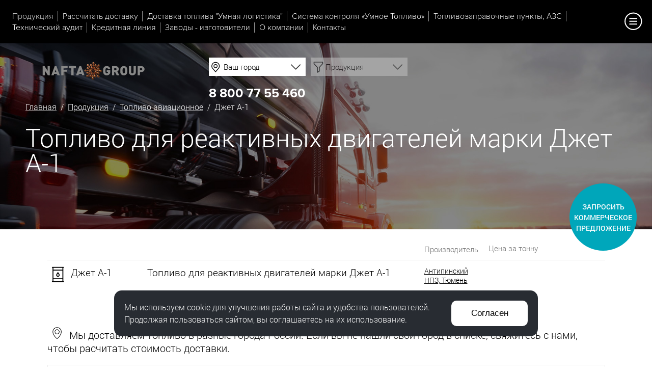

--- FILE ---
content_type: text/html; charset=UTF-8
request_url: https://www.optom-toplivo.ru/catalog/product/jet-a1/
body_size: 9755
content:





<!DOCTYPE HTML><html lang="ru"><head><title>Джет А-1 оптом, цены</title><meta NAME="description" CONTENT="Компания НАФТА-ГРУПП доставляет топливо для реактивных двигателей марки Джет А-1 по всей России. Оптовые продажи топливо для реактивных двигателей марки Джет А-1 с доставкой."><meta name="viewport" content="width=device-width, initial-scale=1, maximum-scale=1"><link rel="stylesheet" href="/option/css/style_site.css?rand=101139" type="text/css"><link href="/option/css/style_css.php?site__style&site__dop_style&site__basic&site2__style2&rand=101139" rel="stylesheet" type="text/css"><link rel="stylesheet" href="/option/css/style_media.css?rand=101139" type="text/css"><link rel="stylesheet" href="/option/css/style_adaptiv.css?rand=101139" type="text/css"><script src="/option/js/jquery-2.2.0.min.js"></script><script src="/option/js/jquery.easing.1.3.js"></script><link rel='stylesheet' href='/option/js/css3_animate/animate.css'><link rel="stylesheet" href="/themes/css/style.css?rand=101139" type="text/css"><link rel="stylesheet" href="/themes/css/style_media.css?rand=101139" type="text/css"><script src="/themes/js/script.js?rand=101139"></script><script src="/option/js/jquery.parallax-1.1.3.js?rand=101139"></script><link rel="stylesheet" href="/option/js/dialogred/style.css?rand=101139" type="text/css"><link rel="stylesheet" href="/option/js/dialogred/style_media.css?rand=101139" type="text/css"><script src="/option/js/dialogred/script.js?rand=101139"></script><link rel="stylesheet" href="/option/js/dialogtoly/style.css?rand=101139" type="text/css"><link rel="stylesheet" href="/option/js/dialogtoly/style_media.css?rand=101139" type="text/css"><script src="/option/js/dialogtoly/script.js?rand=101139" type="text/javascript"></script><link rel="stylesheet" href="/option/js/selectlab/style.css?rand=101139" type="text/css"><link rel="stylesheet" href="/option/js/selectlab/style_media.css?rand=101139" type="text/css"><script src="/option/js/selectlab/script.js?rand=101139"></script><script src="/option/js/jquery.matchheight-min.js"></script><script src="/option/js/WOW-master/dist/wow.js"></script><script src="/option/js/WOW-master/init.js"></script><script src="/option/js/script.js?rand=101139"></script><link rel='stylesheet' href='/option/js/toupmove/style.css'><script src="/option/js/toupmove/script.js"></script><link rel="stylesheet" href="/option/js/spacehub/style.css?rand=101139" type="text/css"><link rel="stylesheet" href="/option/js/spacehub/style_media.css?rand=101139" type="text/css"><script src="/option/js/spacehub/script.js?rand=101139"></script><script src="/option/js/serialize_to_json/dist/jquery.serializeToJSON.mim.js"></script><meta name="format-detection" content="telephone=no"><meta name="SKYPE_TOOLBAR" content="SKYPE_TOOLBAR_PARSER_COMPATIBLE" /><script src="/option/adaptivetoggle/script.js"></script><link rel="stylesheet" href="/option/adaptivetoggle/style.css"><link rel="stylesheet" href="/modul/news/option/style.css?rand=630056" type="text/css"><link rel="stylesheet" href="/modul/news/option/style_media.css?rand=838241" type="text/css"><script src="/modul/catalog/option/js/script.js?rand=101139"></script><link rel="stylesheet" href="/modul/catalog/option/style.css?rand=101139" type="text/css"><link rel="stylesheet" href="/modul/catalog/option/style_media.css?rand=101139" type="text/css"><link rel="stylesheet" href="/option/js/tooltip/style.css?rand=101139" type="text/css"><link rel="stylesheet" href="/modul/catalog/plugin/dostavka_inside/style.css?rand=101139" type="text/css"><link rel="stylesheet" href="/modul/catalog/plugin/dostavka_inside/style_media.css?rand=101139" type="text/css"><script src="/modul/catalog/plugin/dostavka_inside/script.js?rand=101139"></script><script src="/plugin/zakazonline/script.js?rand=101139"></script><link rel="stylesheet" href="/plugin/zakazonline/style.css?rand=101139" type="text/css"><link rel="stylesheet" href="/option/js/swiper/dist/css/swiper.min.css" type="text/css"><script src="/option/js/swiper/dist/js/swiper.min.js"></script><script src="/option/js/fancybox/lib/jquery.mousewheel-3.0.6.pack.js"></script><script src="/option/js/fancybox/source/jquery.fancybox.js?v=2.1.5"></script><link rel="stylesheet" type="text/css" href="/option/js/fancybox/source/jquery.fancybox.css?v=2.1.5" media="screen"><link rel="stylesheet" type="text/css" href="/option/js/fancybox/custom/style.css?rand=101139" media="screen"><script src="/option/js/fancybox/init.js?rand=101139"></script><script src='https://api-maps.yandex.ru/2.1/?lang=ru_RU&amp;apikey=cfa2bc79-ec80-4031-bfba-b73f1bdab51a'></script><meta content="text/html; charset=UTF-8" http-equiv="Content-Type"><link rel="SHORTCUT ICON" href="/favicon.ico"></head><body data-page="default" data-theme="1"><script src="/option/js/devicelab/script.js?rand=101139"></script><div class="cmsl_wrapper0 cmsl_outer"><div class="header1-menu1">
    <div class="header1-menu1_adaptive">
        <a href="#" class="header1-menu1_adaptive_link">
            <div class="header1-menu1_adaptive_line"></div>
            <div class="header1-menu1_adaptive_line"></div>
            <div class="header1-menu1_adaptive_line"></div>
        </a>
    </div>
</div><div class="header1-block1__innner_logo_adp" style="display:none;"></div><div class="header1-block1__innner_tel_adp" style="display:none;"></div><div class="header_navigat_pane_space">&nbsp;</div><div class="header_navigat_pane"><div class="header_navigat_pane_inner"><div class="header_navigat_pane_menu animated fadeIn"><ul><li class="active"><a href="/catalog/">Продукция</a></li><li ><a href="/rus/rasschitat-dostavku/">Рассчитать доставку</a></li><li ><a href="/rus/umnaya-logistika/">Доставка топлива "Умная логистика"</a></li><li ><a href="/rus/systema-umnoetoplivo/">Система контроля  «Умное Топливо» </a></li><li ><a href="/rus/azs/">Топливозаправочные пункты, АЗС </a></li><li ><a href="/rus/tehnicheskii-audit/">Технический аудит</a></li><li ><a href="/rus/kreditnaya-liniya/">Кредитная линия</a></li><li ><a href="/rus/neftebazi/">Заводы - изготовители</a></li><li ><a href="/rus/about/">О компании</a></li><li ><a href="/rus/contact/">Контакты</a></li></ul></div></div></div><div class="header1 "><div class="header1_bg" id="paralax_scene" style="background-image:url(/file/i_pic/v19/header-bg1.jpg);"></div>
    <div class="header1_content">
        <div class="header1-block1">
            <div class="cmsl_wrapper1_new cmsl_wrapper_padding">
                <div class="header1-block1__innner">
                    <div class="header1-block1__innner_logo">
                        <a href="/"><img src="/file/i_pic/v19/logo.svg" alt=""></a>                    </div>
                    <div class="header1-block1__innner_productspot">
                                                <div class="catalog__productspot">
                            <div class="catalog__productspot_contbox cmsl_clearfix1">
                                <div class="catalog__productspot_contbox_box1">
                                    <select name="productspot_city_do_id" class="selectlab"
                                    data-selectlab_template="2" 
                                    data-selectlab_placeholder="Ваш город"
                                    data-selectlab_search_placeholder="Введите название города"
                                    data-selectlab_icon="/file/i_pic/v19/selectlab_city_icon.png"
                                    id="productspot_city_do_id"><option value="">Не выбрано</option><option value="51" >Абакан</option><option value="84" >Алапаевск</option><option value="59" >Альметьевск</option><option value="108" >Арамиль</option><option value="154" >Артёмовск</option><option value="91" >Артемовский</option><option value="34" >Архангельск</option><option value="75" >Асбест</option><option value="135" >Ачинск</option><option value="42" >Балаково</option><option value="50" >Барнаул</option><option value="120" >Белоярский</option><option value="71" >Березники</option><option value="156" >Березовка</option><option value="82" >Березовский</option><option value="92" >Богданович</option><option value="145" >Боготол</option><option value="148" >Бородино</option><option value="43" >Брянск</option><option value="110" >Верхний Тагил</option><option value="79" >Верхняя Пышма</option><option value="81" >Верхняя Салда</option><option value="112" >Верхняя Тура</option><option value="115" >Верхотурье</option><option value="44" >Волгоград</option><option value="113" >Волчанск</option><option value="70" >Воткинск</option><option value="69" >Глазов</option><option value="131" >Губкинский</option><option value="107" >Дегтярск</option><option value="143" >Дивногорск</option><option value="144" >Дудинка</option><option value="8" >Екатеринбург</option><option value="146" >Енисейск</option><option value="155" >Железногорск</option><option value="152" >Заозёрный</option><option value="97" >Заречный</option><option value="138" >Зеленогорск</option><option value="60" >Златоуст</option><option value="106" >Ивдель</option><option value="153" >Игарка</option><option value="32" >Ижевск</option><option value="150" >Иланский</option><option value="85" >Ирбит</option><option value="45" >Иркутск</option><option value="61" >Ишим</option><option value="33" >Казань</option><option value="9" >Каменск-Уральский</option><option value="95" >Камышлов</option><option value="136" >Канск</option><option value="161" >Караул</option><option value="94" >Карпинск</option><option value="83" >Качканар</option><option value="49" >Кемерово</option><option value="10" >Киров</option><option value="100" >Кировград</option><option value="116" >Когалым</option><option value="147" >Кодинск</option><option value="72" >Краснодар</option><option value="77" >Краснотурьинск</option><option value="96" >Красноуральск</option><option value="86" >Красноуфимск</option><option value="52" >Красноярск</option><option value="62" >Кудымкар</option><option value="11" >Кунгур</option><option value="30" >Курган</option><option value="90" >Кушва</option><option value="53" >Кызыл</option><option value="130" >Лабытнанги</option><option value="122" >Лангепас</option><option value="80" >Лесной</option><option value="139" >Лесосибирск</option><option value="121" >Лянтор</option><option value="35" >Магнитогорск</option><option value="118" >Мегион</option><option value="63" >Миасс</option><option value="137" >Минусинск</option><option value="114" >Михайловск</option><option value="12" >Москва</option><option value="129" >Муравленко</option><option value="13" >Набережные Челны</option><option value="127" >Надым</option><option value="140" >Назарово</option><option value="98" >Невьянск</option><option value="64" >Нефтекамск</option><option value="31" >Нефтеюганск</option><option value="14" >Нижневартовск</option><option value="68" >Нижнекамск</option><option value="111" >Нижние Серги</option><option value="15" >Нижний Новгород</option><option value="16" >Нижний Тагил</option><option value="105" >Нижняя Салда</option><option value="99" >Нижняя Тура</option><option value="109" >Новая Ляля</option><option value="48" >Новосибирск</option><option value="74" >Новоуральск</option><option value="17" >Новый Уренгой</option><option value="134" >Норильск</option><option value="18" >Ноябрьск</option><option value="117" >Нягань</option><option value="36" >Обнинск</option><option value="65" >Октябрьский</option><option value="19" >Омск</option><option value="20" >Оренбург</option><option value="21" >Орск</option><option value="133" >Пангоды</option><option value="47" >Пенза</option><option value="67" >Первоуральск</option><option value="22" >Пермь</option><option value="160" >Печора</option><option value="123" >Покачи</option><option value="76" >Полевской</option><option value="124" >Пыть-ях</option><option value="119" >Радужный</option><option value="78" >Ревда</option><option value="87" >Реж</option><option value="37" >Рязань</option><option value="56" >Салават</option><option value="128" >Салехард</option><option value="38" >Самара</option><option value="73" >Санкт-Петербург</option><option value="39" >Саранск</option><option value="55" >Сарапул</option><option value="46" >Саратов</option><option value="93" >Североуральск</option><option value="54" >Серов</option><option value="23" >Симферополь</option><option value="125" >Советский</option><option value="57" >Соликамск</option><option value="158" >Солнечный</option><option value="141" >Сосновоборск</option><option value="102" >Среднеуральск</option><option value="40" >Ставрополь</option><option value="66" >Стерлитамак</option><option value="24" >Сургут</option><option value="89" >Сухой лог</option><option value="101" >Сысерть</option><option value="88" >Тавда</option><option value="103" >Талица</option><option value="132" >Тарко-Сале</option><option value="7" >Тобольск</option><option value="41" >Томск</option><option value="104" >Туринск</option><option value="6" >Тюмень</option><option value="149" >Ужур</option><option value="25" >Ульяновск</option><option value="29" >Уфа</option><option value="159" >Ухта</option><option value="151" >Уяр</option><option value="26" >Ханты-Мансийск</option><option value="58" >Чайковский</option><option value="27" >Челябинск</option><option value="142" >Шарыпово</option><option value="157" >Шушенское</option><option value="126" >Югорск</option><option value="28" >Ярославль</option></select><script>
                                        selectlab_init("productspot_city_do_id",1);
                                    </script>                                </div>
                                <div class="catalog__productspot_contbox_box2">
                                    <select name="productspot_product_id" class="selectlab" DISABLED
                                    data-selectlab_template="2"
                                    data-selectlab_placeholder="Продукция" 
                                    data-selectlab_search_placeholder="Введите название продукта"
                                    data-selectlab_icon="/file/i_pic/v19/selectlab_fuel_icon.png"
                                    id="productspot_product_id"><option value="">Не выбрано</option><option value="1" >ДТ зимнее кл.2</option><option value="2" >ДГК</option><option value="3" >ДТ зимнее кл.1</option><option value="4" >ДТ зимнее кл.3</option><option value="5" >Бензин 95</option><option value="6" >Бензин 92</option><option value="7" >ДТ летнее C</option><option value="8" >ДТ летнее Е</option><option value="9" >Газ ПБТ</option><option value="10" >ДТ Евро межсезонное Е</option><option value="11" >ДТ межсезонное сорт F</option><option value="12" >ДТ арктическое класс 4</option><option value="13" >ДТ арктическое, класс 5</option><option value="14" >ДТф марка Б</option><option value="15" SELECTED>Джет А-1</option></select><script>
                                        selectlab_init("productspot_product_id",1);
                                        //$("#productspot_product_id").prop("disabled","diabled");
                                        //selectlab_render("productspot_product_id");
                                    </script>                                </div>
                                                            </div>
                        </div>
                    </div>
                    <div class="header1-block1__innner_tel">
                        <a href="tel:88007755460" class="header1-block1__innner_tel_num">8 800 77 55 460</a>                    </div>
                </div>
            </div>
        </div>
        <div class="cmsl_clearfix1"></div>

        
        <div class="header1_somefollow"><div class="header1_somefollow_inner"><div class="bread_crumb"><a href="/">Главная</a> &nbsp;/&nbsp; <a href='/catalog/'>Продукция</a> &nbsp;/&nbsp; <a href='/catalog/toplivo-aviacionnoe-optom/'>Топливо авиационное</a> &nbsp;/&nbsp; Джет А-1</div><div class="cmsl_razdsite"><h1>Топливо для реактивных двигателей марки Джет А-1</h1></div></div></div>    </div>

    <div class="header_menu_curtain"></div>
    <div class="header_menu">
        <div class="header_menu_inner">
            <div class="header_menu_close">
                <div class="header_menu_close_pip"></div>
            </div>
            <div class="header_menu_inner_list1">
                <ul>
                    <li ><a href="/">Главная</a></li><li class="active"><a href="/catalog/">Продукция</a></li><li ><a href="/rus/rasschitat-dostavku/">Рассчитать доставку топлива</a></li><li ><a href="/rus/umnaya-logistika/">Доставка топлива в труднодоступные районы "Умная логистика"</a></li><li ><a href="/rus/systema-umnoetoplivo/">Система контроля  «Умное Топливо» </a></li><li ><a href="/rus/azs/">Топливозаправочные пункты, АЗС </a></li><li ><a href="/rus/tehnicheskii-audit/">Технический аудит компании</a></li><li ><a href="/rus/kreditnaya-liniya/">Кредитная линия</a></li><li ><a href="/rus/neftebazi/">Заводы - изготовители</a></li><li ><a href="/rus/about/">О компании</a></li><li ><a href="/rus/contact/">Контакты</a></li>                </ul>
            </div>
        </div>
    </div>


    <div class="header_menu_expert_curtain"></div>
    <div class="header_menu_expert">
        <div class="header_menu_expert_inner">
            <div class="header_menu_expert_close">
                <div class="header_menu_expert_close_pip"></div>
            </div>
            <div class="header_menu_expert_cont">
                <div class="header_menu_expert_cont_box1">
                    <div class="header_menu_expert_list">
                        <ul>
                            <li ><a href="/">Главная</a></li><li class="active"><a href="/catalog/">Продукция</a></li><li ><a href="/rus/rasschitat-dostavku/">Рассчитать доставку топлива</a></li><li ><a href="/rus/umnaya-logistika/">Доставка топлива в труднодоступные районы "Умная логистика"</a></li><li ><a href="/rus/systema-umnoetoplivo/">Система контроля  «Умное Топливо» </a></li><li ><a href="/rus/azs/">Топливозаправочные пункты, АЗС </a></li><li ><a href="/rus/tehnicheskii-audit/">Технический аудит компании</a></li><li ><a href="/rus/kreditnaya-liniya/">Кредитная линия</a></li><li ><a href="/rus/neftebazi/">Заводы - изготовители</a></li><li ><a href="/rus/about/">О компании</a></li><li ><a href="/rus/contact/">Контакты</a></li>                        </ul>
                    </div>
                </div>
                <div class="header_menu_expert_cont_box2">
                    <div class="header_menu_expert_fuel_pane" data-label="without_city"><div class="header_menu_expert_fuel_pane_without_city">
                            <div class="header_menu_expert_fuel_pane_without_city_cont">
                                <div class="header_menu_expert_fuel_pane_without_city_cont_box">
                                    <div class="header_menu_expert_fuel_pane_title">
                                        Производство
                                    </div>
                                    <div class="header_menu_expert_fuel_pane_content">
                                        <div class="header_menu_expert_fuel_pane_list"><div class="header_menu_expert_fuel_pane_list_item "><a href="/catalog/cat/taneco/">ТАНЕКО</a></div><div class="header_menu_expert_fuel_pane_list_item "><a href="/catalog/cat/antipinskiy/">Антипинский НПЗ</a></div><div class="header_menu_expert_fuel_pane_list_item "><a href="/catalog/cat/lukoil-zavod/">ЛУКОЙЛ (завод)</a></div><div class="header_menu_expert_fuel_pane_list_item "><a href="/catalog/cat/lukoil-neftebaza/">ЛУКОЙЛ (нефтебаза)</a></div><div class="header_menu_expert_fuel_pane_list_item "><a href="/catalog/cat/mariyskiy/">Марийский НПЗ</a></div><div class="header_menu_expert_fuel_pane_list_item "><a href="/catalog/cat/taifnk/">ТАИФ-НК</a></div><div class="header_menu_expert_fuel_pane_list_item "><a href="/catalog/cat/gazpromneft/">Газпромнефть</a></div><div class="header_menu_expert_fuel_pane_list_item "><a href="/catalog/cat/yanos/">ЯНОС</a></div><div class="header_menu_expert_fuel_pane_list_item "><a href="/catalog/cat/travniki/">Травники</a></div><div class="header_menu_expert_fuel_pane_list_item "><a href="/catalog/cat/neftehimservis/">Нефтехимсервис Яйский НПЗ</a></div></div>
                                    </div>
                                </div>
                                <div class="header_menu_expert_fuel_pane_without_city_cont_box">
                                    <div class="header_menu_expert_fuel_pane_title">
                                        Тип топлива
                                    </div>
                                    <div class="header_menu_expert_fuel_pane_content">
                                        <div class="header_menu_expert_fuel_pane_list"><div class="header_menu_expert_fuel_pane_list_item "><a href="/catalog/dizelnoe-toplivo-dt-optom/">ДТ Евро 5</a></div><div class="header_menu_expert_fuel_pane_list_item "><a href="/catalog/benzin-optom/">Бензин</a></div><div class="header_menu_expert_fuel_pane_list_item "><a href="/catalog/distillyat-gazovy-kondensat-optom/">Дистиллят газовый конденсат</a></div><div class="header_menu_expert_fuel_pane_list_item "><a href="/catalog/gaz/">Газ</a></div><div class="header_menu_expert_fuel_pane_list_item "><a href="/catalog/kerosin-optom/">Керосин</a></div><div class="header_menu_expert_fuel_pane_list_item "><a href="/catalog/mazut-optom/">Мазут</a></div><div class="header_menu_expert_fuel_pane_list_item "><a href="/catalog/bitum-optom/">Битум</a></div><div class="header_menu_expert_fuel_pane_list_item "><a href="/catalog/gazoylevye-frakcii-optom/">Газойлевые фракции</a></div><div class="header_menu_expert_fuel_pane_list_item "><a href="/catalog/frakciya-gazoylevaya-pryamogonnaya-optom/">Фракция газойлевая прямогонная</a></div><div class="header_menu_expert_fuel_pane_list_item "><a href="/catalog/pechnoe-toplivo-optom/">Топливо печное</a></div><div class="header_menu_expert_fuel_pane_list_item "><a href="/catalog/pechnoe-toplivo-temnoe-optom/">Топливо печное темное</a></div><div class="header_menu_expert_fuel_pane_list_item "><a href="/catalog/toplivo-aviacionnoe-optom/">Топливо авиационное</a></div></div>
                                    </div>
                                </div>
                                <div class="header_menu_expert_fuel_pane_without_city_cont_box">
                                    <div class="header_menu_expert_fuel_pane_title">
                                        Продукция
                                    </div>
                                    <div class="header_menu_expert_fuel_pane_content">
                                        <div class="header_menu_expert_fuel_pane_list"><div class="header_menu_expert_fuel_pane_list_item "><a href="/catalog/product/distillyaty-gazovogo-kondensata/">Дистилляты газового конденсата</a></div><div class="header_menu_expert_fuel_pane_list_item "><a href="/catalog/product/benzin95-evro-vid3-ai-k5-optom/">Бензин 95 неэтилированный Премиум ЕВРО-95 вид III (АИ-95-К5)</a></div><div class="header_menu_expert_fuel_pane_list_item "><a href="/catalog/product/benzin92-ai-k5-optom/">Бензин 92 неэтилированный Регуляр-92 (АИ-92-К5)</a></div><div class="header_menu_expert_fuel_pane_list_item "><a href="/catalog/product/toplivo-dizelnoe-evro-letnee-sort-c-vid3-dt-l-k5-optom/">Топливо дизельное ЕВРО, летнее, сорт С вид III (ДТ-Л-К5)</a></div><div class="header_menu_expert_fuel_pane_list_item "><a href="/catalog/product/toplivo-dizelnoe-evro-zimnee-klass2-vid3-dt-z-k5-optom/">Топливо дизельное ЕВРО, зимнее, класс 2, вид III (ДТ-З-К5)</a></div><div class="header_menu_expert_fuel_pane_list_item "><a href="/catalog/product/toplivo-dizelnoe-evro-zimnee-klass1-vid3-dt-z-k5-optom/">Топливо дизельное ЕВРО, зимнее, класс 1, вид III (ДТ-З-К5)</a></div><div class="header_menu_expert_fuel_pane_list_item "><a href="/catalog/product/toplivo-dizelnoe-evro-zimnee-klass3-vid3-dt-z-k5-optom/">Топливо дизельное ЕВРО, зимнее, класс 3, вид III (ДТ-З-К5)</a></div><div class="header_menu_expert_fuel_pane_list_item "><a href="/catalog/product/toplivo-dizelnoe-evro-letnee-sort-e-optom/">Топливо дизельное ЕВРО, летнее, сорт E</a></div><div class="header_menu_expert_fuel_pane_list_item "><a href="/catalog/product/gazy-uglevodorodnye-szhizhennye-toplivnye-marki-pbt-optom/">Газы углеводородные сжиженные топливные, марки ПБТ</a></div><div class="header_menu_expert_fuel_pane_list_item "><a href="/catalog/product/toplivo-dizelnoe-evro-mezhsezonnoe-sort-e-dt-e-k5-optom/">Топливо дизельное ЕВРО, межсезонное, сорт Е (ДТ-Е-К5)</a></div><div class="header_menu_expert_fuel_pane_list_item "><a href="/catalog/product/toplivo-dizelnoe-evro-mezhsezonnoe-sort-f-dt-e-k5-optom/">Топливо дизельное ЕВРО, межсезонное, сорт F (ДТ-Е-К5)</a></div><div class="header_menu_expert_fuel_pane_list_item "><a href="/catalog/product/toplivo-dizelnoe-evro-arkticheskoe-klass4-dt-a-k5-optom/">Топливо дизельное ЕВРО, арктическое, класс 4 (ДТ-А-К5)</a></div><div class="header_menu_expert_fuel_pane_list_item "><a href="/catalog/product/toplivo-dizelnoe-evro-arkticheskoe-klass5-vid4-dt-a-k5-optom/">Топливо дизельное ЕВРО, арктическое, класс 5, вид 4 (ДТ-А-К5)</a></div><div class="header_menu_expert_fuel_pane_list_item "><a href="/catalog/product/dtf-marka-b-optom/">Дизельная технологическая фракция (ДТф) марка Б</a></div><div class="header_menu_expert_fuel_pane_list_item active">Топливо для реактивных двигателей марки Джет А-1</div></div>
                                    </div>
                                </div>
                            </div>
                        </div></div>                </div>
            </div>
        </div>
    </div>

    <div class="header1_menu_opener">
        <div class="header1_menu_opener_pip"></div>
    </div>
</div>
<div class="cmsl_theme1">
    <div class="cmsl_theme_breadrazd_wrap">
        <div class="cmsl_wrapper1i">
                        
            
                    </div>
    </div>

    <div class="cmsl_wrapper1i">
        <div class="cmsl_theme1_content">
            <div class="cmsl_content cmsl_osntext">
            <div class="mod_catalog" id="mod_catalog">
    <div class="catalog__product_route"><div class="catalog__tovar_list"><table><thead><tr><td>&nbsp;</td><td class="td_cat">
						    Производитель
                        </td><td class="td_cena_tonna">
						    Цена за тонну
                        </td><td class="td_feed">
                            &nbsp;
                        </td></tr></thead><tbody><tr data-tovar_id="115"><td class="td_name"><div class="catalog__tovar_list_td_name_cont"><div class="catalog__tovar_list_td_name_cont_box1"><div class="catalog__tovar_list_tovar_ico"></div></div><div class="catalog__tovar_list_td_name_cont_box2"><div class="catalog__tovar_list_name2">Джет А-1</div></div><div class="catalog__tovar_list_td_name_cont_box3"><div class="catalog__tovar_list_name">Топливо для реактивных двигателей марки Джет А-1</div></div></div></td><td class="td_cat"><a href="/catalog/cat/antipinskiy/" class="catalog__tovar_list_cat_name">Антипинский НПЗ, Тюмень</a></div></td><td class="td_cena_tonna">&nbsp;</td><td class="td_feed">&nbsp;</td></tr></tbody></table></div><div class="catalog__dostavka_city_list1_view"><div class="catalog__dostavka_city_list1_view_title">
                    <img src="/file/i_pic/preim-list1__3.png" style="margin: 0px 10px; width: 18px;"> 
                    Мы доставляем топливо в разные города России. Если вы не нашли свой город в списке, свяжитесь с нами, чтобы расчитать стоимость доставки.
                </div><div class="catalog__dostavka_city_list1_view_content"><div class="catalog__dostavka_city_list1"><div class="catalog__dostavka_city_list1_item "><a href="/catalog/product/jet-a1/abakan/">Абакан</a></div><div class="catalog__dostavka_city_list1_item "><a href="/catalog/product/jet-a1/alapaevsk/">Алапаевск</a></div><div class="catalog__dostavka_city_list1_item "><a href="/catalog/product/jet-a1/almetevsk/">Альметьевск</a></div><div class="catalog__dostavka_city_list1_item "><a href="/catalog/product/jet-a1/aramil/">Арамиль</a></div><div class="catalog__dostavka_city_list1_item "><a href="/catalog/product/jet-a1/artemovsk/">Артёмовск</a></div><div class="catalog__dostavka_city_list1_item "><a href="/catalog/product/jet-a1/artemovskiy/">Артемовский</a></div><div class="catalog__dostavka_city_list1_item "><a href="/catalog/product/jet-a1/arhangelsk/">Архангельск</a></div><div class="catalog__dostavka_city_list1_item "><a href="/catalog/product/jet-a1/asbest/">Асбест</a></div><div class="catalog__dostavka_city_list1_item "><a href="/catalog/product/jet-a1/achinsk/">Ачинск</a></div><div class="catalog__dostavka_city_list1_item "><a href="/catalog/product/jet-a1/balakovo/">Балаково</a></div><div class="catalog__dostavka_city_list1_item "><a href="/catalog/product/jet-a1/barnaul/">Барнаул</a></div><div class="catalog__dostavka_city_list1_item "><a href="/catalog/product/jet-a1/beloyarskiy/">Белоярский</a></div><div class="catalog__dostavka_city_list1_item "><a href="/catalog/product/jet-a1/berezniki/">Березники</a></div><div class="catalog__dostavka_city_list1_item "><a href="/catalog/product/jet-a1/berezovka/">Березовка</a></div><div class="catalog__dostavka_city_list1_item "><a href="/catalog/product/jet-a1/berezovskiy/">Березовский</a></div><div class="catalog__dostavka_city_list1_item "><a href="/catalog/product/jet-a1/bogdanovich/">Богданович</a></div><div class="catalog__dostavka_city_list1_item "><a href="/catalog/product/jet-a1/bogotol/">Боготол</a></div><div class="catalog__dostavka_city_list1_item "><a href="/catalog/product/jet-a1/borodino/">Бородино</a></div><div class="catalog__dostavka_city_list1_item "><a href="/catalog/product/jet-a1/bryansk/">Брянск</a></div><div class="catalog__dostavka_city_list1_item "><a href="/catalog/product/jet-a1/verhniy-tagil/">Верхний Тагил</a></div><div class="catalog__dostavka_city_list1_item "><a href="/catalog/product/jet-a1/verhnyaya-pyshma/">Верхняя Пышма</a></div><div class="catalog__dostavka_city_list1_item "><a href="/catalog/product/jet-a1/verhnyaya-salda/">Верхняя Салда</a></div><div class="catalog__dostavka_city_list1_item "><a href="/catalog/product/jet-a1/verhnyaya-tura/">Верхняя Тура</a></div><div class="catalog__dostavka_city_list1_item "><a href="/catalog/product/jet-a1/verhoturie/">Верхотурье</a></div><div class="catalog__dostavka_city_list1_item "><a href="/catalog/product/jet-a1/volgograd/">Волгоград</a></div><div class="catalog__dostavka_city_list1_item "><a href="/catalog/product/jet-a1/volchansk/">Волчанск</a></div><div class="catalog__dostavka_city_list1_item "><a href="/catalog/product/jet-a1/votkinsk/">Воткинск</a></div><div class="catalog__dostavka_city_list1_item "><a href="/catalog/product/jet-a1/glazov/">Глазов</a></div><div class="catalog__dostavka_city_list1_item "><a href="/catalog/product/jet-a1/gubkinskiy/">Губкинский</a></div><div class="catalog__dostavka_city_list1_item "><a href="/catalog/product/jet-a1/degtyarsk/">Дегтярск</a></div><div class="catalog__dostavka_city_list1_item "><a href="/catalog/product/jet-a1/divnogorsk/">Дивногорск</a></div><div class="catalog__dostavka_city_list1_item "><a href="/catalog/product/jet-a1/dudinka/">Дудинка</a></div><div class="catalog__dostavka_city_list1_item "><a href="/catalog/product/jet-a1/ekaterinburg/">Екатеринбург</a></div><div class="catalog__dostavka_city_list1_item "><a href="/catalog/product/jet-a1/eniseysk/">Енисейск</a></div><div class="catalog__dostavka_city_list1_item "><a href="/catalog/product/jet-a1/zheleznogorsk/">Железногорск</a></div><div class="catalog__dostavka_city_list1_item "><a href="/catalog/product/jet-a1/zaozerny/">Заозёрный</a></div><div class="catalog__dostavka_city_list1_item "><a href="/catalog/product/jet-a1/zarechny/">Заречный</a></div><div class="catalog__dostavka_city_list1_item "><a href="/catalog/product/jet-a1/zelenogorsk/">Зеленогорск</a></div><div class="catalog__dostavka_city_list1_item "><a href="/catalog/product/jet-a1/zlatoust/">Златоуст</a></div><div class="catalog__dostavka_city_list1_item "><a href="/catalog/product/jet-a1/ivdel/">Ивдель</a></div><div class="catalog__dostavka_city_list1_item "><a href="/catalog/product/jet-a1/igarka/">Игарка</a></div><div class="catalog__dostavka_city_list1_item "><a href="/catalog/product/jet-a1/izhevsk/">Ижевск</a></div><div class="catalog__dostavka_city_list1_item "><a href="/catalog/product/jet-a1/ilanskiy/">Иланский</a></div><div class="catalog__dostavka_city_list1_item "><a href="/catalog/product/jet-a1/irbit/">Ирбит</a></div><div class="catalog__dostavka_city_list1_item "><a href="/catalog/product/jet-a1/irkutsk/">Иркутск</a></div><div class="catalog__dostavka_city_list1_item "><a href="/catalog/product/jet-a1/ishim/">Ишим</a></div><div class="catalog__dostavka_city_list1_item "><a href="/catalog/product/jet-a1/kazan/">Казань</a></div><div class="catalog__dostavka_city_list1_item "><a href="/catalog/product/jet-a1/kamensk-uralskiy/">Каменск-Уральский</a></div><div class="catalog__dostavka_city_list1_item "><a href="/catalog/product/jet-a1/kamyshlov/">Камышлов</a></div><div class="catalog__dostavka_city_list1_item "><a href="/catalog/product/jet-a1/kansk/">Канск</a></div><div class="catalog__dostavka_city_list1_item "><a href="/catalog/product/jet-a1/karaul/">Караул</a></div><div class="catalog__dostavka_city_list1_item "><a href="/catalog/product/jet-a1/karpinsk/">Карпинск</a></div><div class="catalog__dostavka_city_list1_item "><a href="/catalog/product/jet-a1/kachkanar/">Качканар</a></div><div class="catalog__dostavka_city_list1_item "><a href="/catalog/product/jet-a1/kemerovo/">Кемерово</a></div><div class="catalog__dostavka_city_list1_item "><a href="/catalog/product/jet-a1/kirov/">Киров</a></div><div class="catalog__dostavka_city_list1_item "><a href="/catalog/product/jet-a1/kirovgrad/">Кировград</a></div><div class="catalog__dostavka_city_list1_item "><a href="/catalog/product/jet-a1/kogalym/">Когалым</a></div><div class="catalog__dostavka_city_list1_item "><a href="/catalog/product/jet-a1/kodinsk/">Кодинск</a></div><div class="catalog__dostavka_city_list1_item "><a href="/catalog/product/jet-a1/krasnodar/">Краснодар</a></div><div class="catalog__dostavka_city_list1_item "><a href="/catalog/product/jet-a1/krasnoturinsk/">Краснотурьинск</a></div><div class="catalog__dostavka_city_list1_item "><a href="/catalog/product/jet-a1/krasnouralsk/">Красноуральск</a></div><div class="catalog__dostavka_city_list1_item "><a href="/catalog/product/jet-a1/krasnoufimsk/">Красноуфимск</a></div><div class="catalog__dostavka_city_list1_item "><a href="/catalog/product/jet-a1/krasnoyarsk/">Красноярск</a></div><div class="catalog__dostavka_city_list1_item "><a href="/catalog/product/jet-a1/kudymkar/">Кудымкар</a></div><div class="catalog__dostavka_city_list1_item "><a href="/catalog/product/jet-a1/kungur/">Кунгур</a></div><div class="catalog__dostavka_city_list1_item "><a href="/catalog/product/jet-a1/kurgan/">Курган</a></div><div class="catalog__dostavka_city_list1_item "><a href="/catalog/product/jet-a1/kushva/">Кушва</a></div><div class="catalog__dostavka_city_list1_item "><a href="/catalog/product/jet-a1/kyzyl/">Кызыл</a></div><div class="catalog__dostavka_city_list1_item "><a href="/catalog/product/jet-a1/labytnangi/">Лабытнанги</a></div><div class="catalog__dostavka_city_list1_item "><a href="/catalog/product/jet-a1/langepas/">Лангепас</a></div><div class="catalog__dostavka_city_list1_item "><a href="/catalog/product/jet-a1/lesnoy/">Лесной</a></div><div class="catalog__dostavka_city_list1_item "><a href="/catalog/product/jet-a1/lesosibirsk/">Лесосибирск</a></div><div class="catalog__dostavka_city_list1_item "><a href="/catalog/product/jet-a1/lyantor/">Лянтор</a></div><div class="catalog__dostavka_city_list1_item "><a href="/catalog/product/jet-a1/magnitogorsk/">Магнитогорск</a></div><div class="catalog__dostavka_city_list1_item "><a href="/catalog/product/jet-a1/megion/">Мегион</a></div><div class="catalog__dostavka_city_list1_item "><a href="/catalog/product/jet-a1/miass/">Миасс</a></div><div class="catalog__dostavka_city_list1_item "><a href="/catalog/product/jet-a1/minuskinsk/">Минусинск</a></div><div class="catalog__dostavka_city_list1_item "><a href="/catalog/product/jet-a1/mihailovsk/">Михайловск</a></div><div class="catalog__dostavka_city_list1_item "><a href="/catalog/product/jet-a1/moskva/">Москва</a></div><div class="catalog__dostavka_city_list1_item "><a href="/catalog/product/jet-a1/muravlenko/">Муравленко</a></div><div class="catalog__dostavka_city_list1_item "><a href="/catalog/product/jet-a1/naberezhnye-chelny/">Набережные Челны</a></div><div class="catalog__dostavka_city_list1_item "><a href="/catalog/product/jet-a1/nadym/">Надым</a></div><div class="catalog__dostavka_city_list1_item "><a href="/catalog/product/jet-a1/nazarovo/">Назарово</a></div><div class="catalog__dostavka_city_list1_item "><a href="/catalog/product/jet-a1/nevyansk/">Невьянск</a></div><div class="catalog__dostavka_city_list1_item "><a href="/catalog/product/jet-a1/neftekamsk/">Нефтекамск</a></div><div class="catalog__dostavka_city_list1_item "><a href="/catalog/product/jet-a1/nefteyugansk/">Нефтеюганск</a></div><div class="catalog__dostavka_city_list1_item "><a href="/catalog/product/jet-a1/nizhnevartovsk/">Нижневартовск</a></div><div class="catalog__dostavka_city_list1_item "><a href="/catalog/product/jet-a1/nizhnekamsk/">Нижнекамск</a></div><div class="catalog__dostavka_city_list1_item "><a href="/catalog/product/jet-a1/nizhnie-sergi/">Нижние Серги</a></div><div class="catalog__dostavka_city_list1_item "><a href="/catalog/product/jet-a1/nizhniy-novgorod/">Нижний Новгород</a></div><div class="catalog__dostavka_city_list1_item "><a href="/catalog/product/jet-a1/nizhniy-tagil/">Нижний Тагил</a></div><div class="catalog__dostavka_city_list1_item "><a href="/catalog/product/jet-a1/nizhnyaya-salda/">Нижняя Салда</a></div><div class="catalog__dostavka_city_list1_item "><a href="/catalog/product/jet-a1/nizhnyaya-tura/">Нижняя Тура</a></div><div class="catalog__dostavka_city_list1_item "><a href="/catalog/product/jet-a1/novaya-lyalya/">Новая Ляля</a></div><div class="catalog__dostavka_city_list1_item "><a href="/catalog/product/jet-a1/novosibirsk/">Новосибирск</a></div><div class="catalog__dostavka_city_list1_item "><a href="/catalog/product/jet-a1/novouralsk/">Новоуральск</a></div><div class="catalog__dostavka_city_list1_item "><a href="/catalog/product/jet-a1/noviy-urengoq/">Новый Уренгой</a></div><div class="catalog__dostavka_city_list1_item "><a href="/catalog/product/jet-a1/norilsk/">Норильск</a></div><div class="catalog__dostavka_city_list1_item "><a href="/catalog/product/jet-a1/noyabrsk/">Ноябрьск</a></div><div class="catalog__dostavka_city_list1_item "><a href="/catalog/product/jet-a1/nyagan/">Нягань</a></div><div class="catalog__dostavka_city_list1_item "><a href="/catalog/product/jet-a1/obninsk/">Обнинск</a></div><div class="catalog__dostavka_city_list1_item "><a href="/catalog/product/jet-a1/oktyabrskiy/">Октябрьский</a></div><div class="catalog__dostavka_city_list1_item "><a href="/catalog/product/jet-a1/omsk/">Омск</a></div><div class="catalog__dostavka_city_list1_item "><a href="/catalog/product/jet-a1/orenburg/">Оренбург</a></div><div class="catalog__dostavka_city_list1_item "><a href="/catalog/product/jet-a1/orsk/">Орск</a></div><div class="catalog__dostavka_city_list1_item "><a href="/catalog/product/jet-a1/pangody/">Пангоды</a></div><div class="catalog__dostavka_city_list1_item "><a href="/catalog/product/jet-a1/penza/">Пенза</a></div><div class="catalog__dostavka_city_list1_item "><a href="/catalog/product/jet-a1/pervouralsk/">Первоуральск</a></div><div class="catalog__dostavka_city_list1_item "><a href="/catalog/product/jet-a1/perm/">Пермь</a></div><div class="catalog__dostavka_city_list1_item "><a href="/catalog/product/jet-a1/pechora/">Печора</a></div><div class="catalog__dostavka_city_list1_item "><a href="/catalog/product/jet-a1/pokachi/">Покачи</a></div><div class="catalog__dostavka_city_list1_item "><a href="/catalog/product/jet-a1/polevskoy/">Полевской</a></div><div class="catalog__dostavka_city_list1_item "><a href="/catalog/product/jet-a1/pyt-yah/">Пыть-ях</a></div><div class="catalog__dostavka_city_list1_item "><a href="/catalog/product/jet-a1/raduzhny/">Радужный</a></div><div class="catalog__dostavka_city_list1_item "><a href="/catalog/product/jet-a1/revda/">Ревда</a></div><div class="catalog__dostavka_city_list1_item "><a href="/catalog/product/jet-a1/rezh/">Реж</a></div><div class="catalog__dostavka_city_list1_item "><a href="/catalog/product/jet-a1/ryazan/">Рязань</a></div><div class="catalog__dostavka_city_list1_item "><a href="/catalog/product/jet-a1/salavat/">Салават</a></div><div class="catalog__dostavka_city_list1_item "><a href="/catalog/product/jet-a1/salehard/">Салехард</a></div><div class="catalog__dostavka_city_list1_item "><a href="/catalog/product/jet-a1/samara/">Самара</a></div><div class="catalog__dostavka_city_list1_item "><a href="/catalog/product/jet-a1/sankt-peterburg/">Санкт-Петербург</a></div><div class="catalog__dostavka_city_list1_item "><a href="/catalog/product/jet-a1/saransk/">Саранск</a></div><div class="catalog__dostavka_city_list1_item "><a href="/catalog/product/jet-a1/sarapul/">Сарапул</a></div><div class="catalog__dostavka_city_list1_item "><a href="/catalog/product/jet-a1/saratov/">Саратов</a></div><div class="catalog__dostavka_city_list1_item "><a href="/catalog/product/jet-a1/severouralsk/">Североуральск</a></div><div class="catalog__dostavka_city_list1_item "><a href="/catalog/product/jet-a1/serov/">Серов</a></div><div class="catalog__dostavka_city_list1_item "><a href="/catalog/product/jet-a1/simferopol/">Симферополь</a></div><div class="catalog__dostavka_city_list1_item "><a href="/catalog/product/jet-a1/sovetskiy/">Советский</a></div><div class="catalog__dostavka_city_list1_item "><a href="/catalog/product/jet-a1/solikamsk/">Соликамск</a></div><div class="catalog__dostavka_city_list1_item "><a href="/catalog/product/jet-a1/solnechny/">Солнечный</a></div><div class="catalog__dostavka_city_list1_item "><a href="/catalog/product/jet-a1/sosnobovorsk/">Сосновоборск</a></div><div class="catalog__dostavka_city_list1_item "><a href="/catalog/product/jet-a1/sredneuralsk/">Среднеуральск</a></div><div class="catalog__dostavka_city_list1_item "><a href="/catalog/product/jet-a1/stavropol/">Ставрополь</a></div><div class="catalog__dostavka_city_list1_item "><a href="/catalog/product/jet-a1/sterlitamak/">Стерлитамак</a></div><div class="catalog__dostavka_city_list1_item "><a href="/catalog/product/jet-a1/surgut/">Сургут</a></div><div class="catalog__dostavka_city_list1_item "><a href="/catalog/product/jet-a1/suhoy-log/">Сухой лог</a></div><div class="catalog__dostavka_city_list1_item "><a href="/catalog/product/jet-a1/sysert/">Сысерть</a></div><div class="catalog__dostavka_city_list1_item "><a href="/catalog/product/jet-a1/tavda/">Тавда</a></div><div class="catalog__dostavka_city_list1_item "><a href="/catalog/product/jet-a1/talica/">Талица</a></div><div class="catalog__dostavka_city_list1_item "><a href="/catalog/product/jet-a1/tarko-sale/">Тарко-Сале</a></div><div class="catalog__dostavka_city_list1_item "><a href="/catalog/product/jet-a1/tobolsk/">Тобольск</a></div><div class="catalog__dostavka_city_list1_item "><a href="/catalog/product/jet-a1/tomsk/">Томск</a></div><div class="catalog__dostavka_city_list1_item "><a href="/catalog/product/jet-a1/turinsk/">Туринск</a></div><div class="catalog__dostavka_city_list1_item "><a href="/catalog/product/jet-a1/tumen/">Тюмень</a></div><div class="catalog__dostavka_city_list1_item "><a href="/catalog/product/jet-a1/uzhur/">Ужур</a></div><div class="catalog__dostavka_city_list1_item "><a href="/catalog/product/jet-a1/ulyanovsk/">Ульяновск</a></div><div class="catalog__dostavka_city_list1_item "><a href="/catalog/product/jet-a1/ufa/">Уфа</a></div><div class="catalog__dostavka_city_list1_item "><a href="/catalog/product/jet-a1/uhta/">Ухта</a></div><div class="catalog__dostavka_city_list1_item "><a href="/catalog/product/jet-a1/uyar/">Уяр</a></div><div class="catalog__dostavka_city_list1_item "><a href="/catalog/product/jet-a1/hanty-mansiysk/">Ханты-Мансийск</a></div><div class="catalog__dostavka_city_list1_item "><a href="/catalog/product/jet-a1/chaykovskiy/">Чайковский</a></div><div class="catalog__dostavka_city_list1_item "><a href="/catalog/product/jet-a1/chelyabinsk/">Челябинск</a></div><div class="catalog__dostavka_city_list1_item "><a href="/catalog/product/jet-a1/sharypovo/">Шарыпово</a></div><div class="catalog__dostavka_city_list1_item "><a href="/catalog/product/jet-a1/shushenskoe/">Шушенское</a></div><div class="catalog__dostavka_city_list1_item "><a href="/catalog/product/jet-a1/ugorsk/">Югорск</a></div><div class="catalog__dostavka_city_list1_item "><a href="/catalog/product/jet-a1/yaroslavl/">Ярославль</a></div></div></div></div></div>
</div>
            <div style="width:100%;height:1px;"></div>
        </div>        </div>
    </div>
</div>

<div class="footer1">
    <div class="cmsl_wrapper1">
        <div class="footer1__inner">
            <div class="footer1__inner_menu1">
                <ul>
                    <li><a href="/">Главная</a></li>
<li><a href="/rus/about/">О компании</a></li>
<li><a href="/rus/contact/">Контакты</a></li>                </ul>
            </div>
            <div class="footer1__inner_menu2">
                <ul>
                    <li><a href="/catalog/">Продукция</a></li>
<li><a href="/rus/rasschitat-dostavku/">Рассчитать доставку</a></li>
<li><a href="/rus/azs/">АЗС</a></li>
<li><a href="/rus/kreditnaya-liniya/">Кредитная линия</a></li>
<li><a href="/rus/uslugi/dostavka-zhd/">Доставка ЖД</a></li>
<li><a href="/rus/uslugi/dostavka-rechnim-transportom/">Доставка речным транспортом</a></li>
<li><a href="/rus/neftebazi/">Нефтебазы</a></li>                </ul>
            </div>
            <div class="footer1__inner_info1">
                <div class="footer1__inner_info1_num">
	<a href="tel:88007755460">8-800-77-55-460</a>
</div>
<div class="footer1__inner_info1_text1">
	Юр.адрес: г. Екатеринбург, улица Ткачей,  <br>
	стр. 23, офис 1210 (Clever Park)<br>
        
        Адрес: Улица Бориса Ельцина, <br> 3/2 2903 офис; 29 этаж<br>

	Тел:  <a style="text-decoration: none; color:#ffffff; " href="tel:83433057707">+7 (343) 305-77-07</a> <br>
	Почта: info@nafta-group.ru
</div>            </div>
            <div class="cmsl_clearfix1"></div>
        </div>
    </div>
	<div class="footer1__inner_copy">
        <div class="cmsl_wrapper1">
            <div class="footer1__inner_copy_text1">
	© ООО "НАФТА ГРУПП"
</div>
<div class="footer1__inner_copy_text2">

Размещение персональных данных, включая фотографии, на официальных ресурсах осуществляется на основании <br> полученных письменных согласий соответствующих лиц. Использование этих материалов третьими лицами<br> ограничено и допускается только с разрешения правообладателя. <br><br>

	<a href="/rus/politika-konfidencialnosti/">Политика обработки персональных данных</a><br>
       <a href="/rus/personalnie-dannie/">Согласие на обработку персональных данных</a><br>
    <p>  Все права защищены</p>
</div>

        </div>
	</div>
</div>



<!-- Yandex.Metrika counter --> <script type="text/javascript" > (function(m,e,t,r,i,k,a){m[i]=m[i]||function(){(m[i].a=m[i].a||[]).push(arguments)}; m[i].l=1*new Date();k=e.createElement(t),a=e.getElementsByTagName(t)[0],k.async=1,k.src=r,a.parentNode.insertBefore(k,a)}) (window, document, "script", "https://mc.yandex.ru/metrika/tag.js", "ym"); ym(47564644, "init", { clickmap:true, trackLinks:true, accurateTrackBounce:true, webvisor:true }); </script> <noscript><div><img src="https://mc.yandex.ru/watch/47564644" style="position:absolute; left:-9999px;" alt="" /></div></noscript> <!-- /Yandex.Metrika counter -->



<div class="footer_adaptivetoggle adaptivetoggle">
    <div class="footer_adaptivetoggle_inner">
        <a href="#" class="adaptivetoggle_off"><span>Перейти на полную версию</span></a>    </div>
</div>

<div class="commer_offer_but_fixed">
    <div class="zakazonline commer_offer_but_fixed_inner"
    data-zakazonline-zagol1="Заявка на коммерческое предложение"
    data-zakazonline-zagol2=""
    data-zakazonline-zagol_hint="Укажите свои данные и вид топлива и мы сделаем вам коммерческое предложение на поставку ГСМ"
    data-zakazonline-template="3"
    data-zakazonline-fon_image="/file/i_pic/commer_offer_dialog_fon_image.png?rand=<?=mt_rand(1,999999);?>">
        <div class="commer_offer_but_fixed_tx commer_offer_but_animation_shake">
            <div class="commer_offer_but_fixed_tx_var1">
                Запросить<br>
                коммерческое<br>
                предложение<br>
            </div>
            <div class="commer_offer_but_fixed_tx_var2">
                Запросить<br>
                КП
            </div>
        </div>
    </div>
</div>
</div>
<script src="/option/js/skrollr-master/dist/skrollr.min.js"></script>
<script>
    /*
    var s = skrollr.init();
    if (s.isMobile()) {
        s.destroy();
    }
    */
    $(document).ready(function(){
        skrollr.init({
            forceHeight:false,
            mobileCheck:function(){
                return false;
            },
            smoothScrolling:false
        });
    });
</script>

</body></html>


<div class="cmsl_warning_cookie cmsl_warning_cookie2"><div class="cmsl_warning_cookie2_inner" style="background-color: #282c32; color: #fff;"><div class="cmsl_warning_cookie2_text">Мы используем cookie для улучшения работы сайта и удобства пользователей. Продолжая пользоваться сайтом, вы соглашаетесь на их использование.</div><div class="cmsl_warning_cookie2_button"><button class="cmsl_warning_cookie_accept" style="background-color: #fff; color: #000;">Согласен</button></div></div></div>

--- FILE ---
content_type: text/css
request_url: https://www.optom-toplivo.ru/option/css/style_adaptiv.css?rand=101139
body_size: 288
content:
.cmsl_adaptive__adaptive_just_show{
	display:none !important;
}
.cmsl_adaptive_table1__adaptive_show{
	display:none !important;
}

@media (max-width: 768px){

h1{font-size:16px;} 

    .cmsl_adaptive__adaptive_just_show{
		display:block !important;
	}
	.cmsl_adaptive__adaptive_just_hide{
		display:none !important;
	}

    
    .cmsl_adaptive_table1{
        border: 0;
        width:100% !important;
        display: table !important;
    }
    .cmsl_adaptive_table1 tr{
        display: block;
    }
    .cmsl_adaptive_table1 td{
        display: block;
		width:100% !important;
    }


    .cmsl_adaptive1 > div{
        display:block !important;
        float:none !important;
        width:100% !important;
    }
    
    .cmsl_adaptive_table-wrap1{
        max-width:100%;
        overflow-y: hidden;
        overflow-x:scroll;
        -ms-overflow-style:-ms-autohiding-scrollbar;
        -webkit-overflow-scrolling:touch;
    }
    .cmsl_adaptive_table-wrap1 table{
        width:100%;
        min-width:650px;
    }
    
    .cmsl_adaptive_table-wrap2,
    .cmsl_adaptive_table-wrap2 *{
        font-size:2.2vw !important;
    }

    
    .cmsl_adaptive_table-wrap2,
    .cmsl_adaptive_table-wrap2 *{
        font-size:2.5vw !important;
    }

    
    .cmsl_adaptive_table-wrap2,
    .cmsl_adaptive_table-wrap2 *{
        font-size:3.3vw !important;
    }
}

--- FILE ---
content_type: text/css
request_url: https://www.optom-toplivo.ru/themes/css/style.css?rand=101139
body_size: 6088
content:
/* personal-links */

button:disabled {
    opacity: 0.5;
    cursor: default;
}

.personal-links {
    display: flex;
    flex-direction: column;
    margin-top: 20px;
}

.personal-links label {
    margin-bottom: 5px;
    text-align: left;
    font-size: 14px;
    user-select: none;
    line-height: 1.4;
}

.personal-links input[type="checkbox"] {
    margin-right: 5px;
    flex: none;
    margin-left: 0;
}

.personal-links a {
    color: #000;
    text-align: left;
}

.personal-links.white label {
    color: #fff;
}

.personal-links.white label a {
    color: #fff;
}

/* personal-links */


/* cookie */

.cmsl_warning_cookie {
    position: fixed;
    bottom: 0;
    left: 0;
    width: 100%;
    z-index: 2000;
    background: rgba(216, 216, 216, 0.85);
}

.cmsl_warning_cookie_inner {
    max-width: 1135px;
    margin: 0 auto;
    padding: 20px 15px 20px 20px;
    min-height: 65px;
}

.cmsl_warning_cookie_section1 {
    display: flex;
    flex-wrap: nowrap;
}

.cmsl_warning_cookie_section1_box1 {
    flex: 1;
}

.cmsl_warning_cookie_section1_box2 {
    width: 29px;
    margin-left: 30px;
    align-self: center;
}

.cmsl_warning_cookie_tx {
    font-family: regular;
    font-size: 16px;
    line-height: 1.3;
    color: #000;
    padding-top: 5px;
}

.cmsl_warning_cookie_close {
    display: block;
    width: 29px;
    height: 28px;
    background-image: url(/file/i_pic/cmsl/warning_cookie_close.png);
    background-repeat: no-repeat;
    opacity: 0.8;
    cursor: pointer;
}

.cmsl_warning_cookie_close:hover {
    opacity: 1;
}

.cmsl_warning_cookie.cmsl_warning_cookie2 {
    padding: 0 20px;
    position: fixed;
    max-width: 872px;
    width: 100%;
    bottom: 60px;
    left: 50%;
    transform: translateX(-50%);
    z-index: 99999;
    background: none;
}

/* .cmsl_warning_cookie2 {
  padding: 0 20px;
  position: fixed;
  max-width: 872px;
  width: 100%;
  bottom: 60px;
  left: 50%;
  transform: translateX(-50%);
  z-index: 99999;
} */

.cmsl_warning_cookie2_inner {
    display: flex;
    align-items: center;
    width: 100%;
    min-height: 90px;
    height: 100%;
    padding: 20px;
    border-radius: 15px;
    color: #fff;
}

.cmsl_warning_cookie2_text {
    margin-right: 30px;
    font-size: 16px;
}

.cmsl_warning_cookie2_button {
    margin-left: auto;
    flex: none;
}

.cmsl_warning_cookie_accept {
    display: flex;
    align-items: center;
    justify-content: center;
    text-align: center;
    background: #fff;
    border-radius: 10px;
    background-color: rgb(230, 230, 231);
    color: rgb(45, 45, 45);
    font-size: 17px;
    width: 150px;
    height: 50px;
    border: 0;
    transition: 0.2s;
    cursor: pointer;
}

.cmsl_warning_cookie_accept:hover {
    opacity: 0.85;
}

.cmsl_warning_cookie_tx {
    color: inherit !important;
}

@media(max-width: 767px) {
    .cmsl_warning_cookie2 {
        bottom: 20px;
    }

    .cmsl_warning_cookie2_inner {
        flex-direction: column;
    }

    .cmsl_warning_cookie2_text {
        margin-right: 0;
        font-size: 11px;
    }

    .cmsl_warning_cookie2_button {
        margin-left: auto;
        margin-right: auto;
    }

    .cmsl_warning_cookie_accept {
        width: 130px;
        height: 30px;
        font-size: 12px;
        margin-top: 15px;
        margin-left: auto;
        margin-right: auto;
    }

    .cmsl_warning_cookie_tx {
        font-size: 12px !important;
    }

    .cmsl_warning_cookie_section1 {
        flex-direction: column;
    }

    .cmsl_warning_cookie_section1_box2 {
        width: 100% !important;
        margin-left: 0 !important;
    }
}

/* cookie */


.cmsl_wrapper1 {
    max-width: 1280px;
    margin: 0 auto;
    position: relative;
}

.header_navigat_pane_space {
    height: 85px;
    line-height: 85px;
}

.header_navigat_pane {
    position: fixed;
    top: 0;
    left: 0;
    z-index: 800;
    width: 100%;
    height: 85px;
    background: #000;
    display: flex;
    align-items: center;
}

.header_navigat_pane_inner {
    max-width: 1280px;
    margin: 0 auto;
}

.header_navigat_pane_menu {
    animation-duration: 1s;
    animation-delay: 0.1s;
}

.header_navigat_pane_menu ul,
.header_navigat_pane_menu ul li {
    list-style-type: none;
    list-style-image: none;
    margin: 0;
    padding: 0;
}

.header_navigat_pane_menu ul {
    display: flex;
    flex-wrap: wrap;
    margin-left: -5px;
}

.header_navigat_pane_menu ul li {
    padding: 6px 10px;
    position: relative;
    line-height: 1;
    font-size: 16px;
    font-family: proximanovalight;
}

.header_navigat_pane_menu ul li:after {
    content: '';
    position: absolute;
    right: 0;
    top: 50%;
    transform: translateY(-50%);
    width: 1px;
    height: 20px;
    background: #969696;
}

.header_navigat_pane_menu ul li a {
    color: #fff;
    text-decoration: none;
}

.header_navigat_pane_menu ul li a:hover {
    color: #fff;
    text-decoration: underline;
}

.header_navigat_pane_menu ul li:last-child:after {
    display: none;
}

.header_navigat_pane_menu ul li.active a {
    color: #d9d9d9;
}

.header1 {
    min-height: 836px;
    position: relative;
}

.header1_bg {
    position: absolute;
    top: 0;
    right: 0;
    bottom: 0;
    left: 0;
    z-index: 1;
    background-size: cover;
    background-repeat: no-repeat;
    background-position: center top;
    transition: all 0.15s ease-out 0s;
}

.header1_content {
    position: relative;
    z-index: 2;
}

.header1.slider_on .header1_bg {
    display: none;
}

body[data-page="default"] .header1 {
    min-height: 365px;
}

.header1-menu1_adaptive {
    display: none;
    position: absolute;
    top: 11px;
    right: 10px;
    z-index: 10;
    display: inline-block;
    vertical-align: top;
    background-color: transparent;
}

.header1-menu1 {
    display: none;
    min-height: 37px;
}

.header1-menu1 ul {
    margin: 0;
    padding: 0;
    list-style-type: none;
}

.header1-menu1 ul>li {
    display: inline-block;
    vertical-align: top;
    padding: 7px 15px;
}

.header1-menu1 ul>li>a {
    font-size: 15px;
    line-height: 1;
    font-family: robotolight;
    color: #000;
    text-decoration: none;
}

.header1-menu1 ul>li>a:hover {
    text-decoration: underline;
}

.header1-block1 {
    padding-top: 26px;
}

.header1-block1__innner {
    position: relative;
}

.header1-block1__innner_logo {
    display: inline-block;
    vertical-align: top;
    width: 249px;
    margin-left: 50px;
    position: relative;
}

.header1-block1__innner_logo img {
    max-width: 100%;
}

.header1-block1__innner_logo a {
    text-decoration: none !important;
}

.header1-block1__innner_productspot {
    position: absolute;
    top: 2px;
    left: 445px;
    z-index: 20;
}

.header1-block1__innner_tel {
    position: absolute;
    top: 8px;
    right: 15px;
    z-index: 10;
}

.header1-block1__innner_tel_num {
    display: block;
    font-size: 33px;
    line-height: 1;
    font-family: proximanovabold;
    color: #fff !important;
    text-decoration: none !important;
}

.header1-block1__innner_tel_email {
    margin-top: 4px;
}

.header1-block1__innner_tel_email a {
    text-decoration: none;
    font-size: 15px;
    line-height: 1;
    font-family: robotolight;
    color: #000;
}

.header1-menu2 {
    margin-top: 23px;
}

.header1-menu2__inner {
    background-color: #ea5e1f;
    padding: 0 65px;
}

.header1-menu2__inner>ul {
    margin: 0;
    padding: 0;
    list-style-type: none;
    font-size: 0;
    position: relative;
}

.header1-menu2__inner>ul>li {
    display: inline-block;
    vertical-align: top;
    position: relative;
}

.header1-menu2__inner>ul>li>a {
    font-size: 17px;
    line-height: 1;
    font-family: robotolight;
    color: #000;
    padding: 20px 13px;
    display: block;
    position: relative;
    text-decoration: none !important;
}

.header1-menu2__inner>ul>li:hover>a,
.header1-menu2__inner>ul>li.active>a {
    background-color: #cfcfcf;
}

.header1-menu2__inner>ul>li:hover>a:after,
.header1-menu2__inner>ul>li.active>a:after {
    content: " ";
    position: absolute;
    display: block;
    left: 0;
    bottom: -11px;
    width: 100%;
    height: 11px;
    background-color: #cfcfcf;
}

.header1-menu2__inner>ul>li>ul {
    visibility: hidden;
    opacity: 0;
    position: absolute;
    left: 0;
    top: 100%;
    z-index: 200;
    background-color: #cfcfcf;
    width: 370px;
    text-align: left;
    padding: 15px 0 20px 0;
    max-height: 600px;
    overflow-y: auto;
    transition: opacity 0.1s ease-out 0s, top 0.2s ease-out 0s;
}

.header1-menu2__inner>ul>li:hover>ul {
    visibility: visible;
    opacity: 1;
    top: 100%;
}

.header1-menu2__inner>ul>li:not(.header1-menu2__inner_lucky_li)>ul>li>a {
    display: block;
    color: #000;
    font-size: 15px;
    line-height: 1.2;
    text-decoration: none;
    padding: 6px 5px 6px 17px;
}

.header1-menu2__inner>ul>li:not(.header1-menu2__inner_lucky_li)>ul>li.act a {
    color: #666;
}

.header1-menu2__inner>ul>li:not(.header1-menu2__inner_lucky_li)>ul>li:hover {
    background: #c0c0c0;
}

.header1-menu2__inner_lucky_li {
    position: static !important;
}

.header1-menu2__inner_lucky_li ul,
.header1-menu2__inner_lucky_li ul li {
    list-style-type: none !important;
    list-style-image: none !important;
    margin: 0 !important;
    padding: 0 !important;
}

.header1-menu2__inner_lucky_li ul {
    width: 100% !important;
    min-height: 300px;
    font-size: 14px !important;
    padding: 25px 25px 40px 34px !important;
}

.header1-menu2__inner_lucky_li_ul_catalog_cont {
    display: flex;
}

.header1-menu2__inner_lucky_li_ul_catalog_cont_box {
    width: 31.3%;
    margin-left: 3%;
}

.header1-menu2__inner_lucky_li_ul_catalog_cont_box:nth-child(1) {
    margin: 0;
    width: 24.3%;
}

.header1-menu2__inner_lucky_li_ul_catalog_cont_box:nth-child(2) {
    width: 26.3%;
}

.header1-menu2__inner_lucky_li_ul_catalog_cont_box:nth-child(3) {
    width: 43.3%;
}

.header1-menu2__inner_lucky_li_ul_catalog_cont_with_city .header1-menu2__inner_lucky_li_ul_catalog_cont_box:nth-child(1) {
    width: 33.33%;
}

.header1-menu2__inner_lucky_li_ul_catalog_cont_with_city .header1-menu2__inner_lucky_li_ul_catalog_cont_box:nth-child(2) {
    width: 33.33%;
}

.header1-menu2__inner_lucky_li_ul_catalog_cont_with_city .header1-menu2__inner_lucky_li_ul_catalog_cont_box:nth-child(3) {
    width: 33.33%;
}

.header1-menu2__inner_lucky_li_ul_catalog_title {
    font-size: 16px;
    line-height: 1;
    text-transform: uppercase;
    font-family: robotomedium;
    margin-bottom: 16px;
}

.header1-menu2__inner_lucky_li_ul_catalog_list_item {
    display: block;
    padding: 5px 3px;
    font-size: 14px;
    line-height: 1.2;
}

.header1-menu2__inner_lucky_li_ul_catalog_list_item a {
    display: block;
    font-size: 14px;
    line-height: 1.2;
    text-decoration: none;
}

.header1-menu2__inner_lucky_li_ul_catalog_list_item a:hover {
    text-decoration: underline;
}

.header1-menu2__inner_lucky_li_ul_catalog_list_item.active {
    background: #c0c0c0;
}

.header1-menu2__inner_fixmagic.fixed .header1-menu2__inner_fixmagic_content {
    position: fixed;
    z-index: 900;
    top: 0;
    left: 0;
    width: 100%;
    background: #ea5e1f;
}

.header1-menu2__inner_fixmagic.fixed .header1-menu2__inner_fixmagic_follow {
    height: 57px;
    line-height: 57px;
}

.header1-menu2__inner {
    position: relative;
}

.header1-menu2__inner_fixmagic.fixed .header1-menu2__logo {
    display: none;
    /*yet*/
    position: absolute;
    left: 0px;
    top: 14px;
    width: 31px;
    height: 30px;
    background-repeat: no-repeat;
}

.header1-menu2__inner_lucky_li_ul_catalog_expand_pane {
    margin-top: 10px;
    margin-bottom: 10px;
    text-align: right;
}

.header1-menu2__inner_lucky_li_ul_catalog_expand_pane_ico {
    display: inline-block;
    width: 28px;
    height: 28px;
    background-image: url(/file/i_pic/header1-menu2_catalog_expand.png);
    background-repeat: no-repeat;
    background-position: 0px 0px;
    cursor: pointer;
}

.header1-menu2__inner_lucky_li_ul_catalog_cont_wrap[data-label="with_city"] .header1-menu2__inner_lucky_li_ul_catalog_cont_without_city {
    display: none;
}

.header1-menu2__inner_lucky_li_ul_catalog_cont_wrap[data-label="with_city"].expand .header1-menu2__inner_lucky_li_ul_catalog_cont_without_city {
    display: flex;
}

.header1-menu2__inner_lucky_li_ul_catalog_cont_wrap.expand .header1-menu2__inner_lucky_li_ul_catalog_expand_pane_ico {
    background-position: 0px -28px;
}


.header_menu_expert_fuel_pane {
    font-family: proximanovalight;
}

.header_menu_expert_fuel_pane_expand_pane {
    margin-top: 10px;
    margin-bottom: 10px;
    text-align: right;
}

.header_menu_expert_fuel_pane_expand_pane_ico {
    display: inline-block;
    width: 28px;
    height: 28px;
    background-image: url(/file/i_pic/header_menu_expert_fuel_pane_expand_pane_ico.png);
    background-repeat: no-repeat;
    background-position: 0px 0px;
    cursor: pointer;
}

.header_menu_expert_fuel_pane[data-label="with_city"] .header_menu_expert_fuel_pane_without_city {
    display: none;
}

.header_menu_expert_fuel_pane[data-label="with_city"].expand .header_menu_expert_fuel_pane_without_city {
    display: flex;
}

.header_menu_expert_fuel_pane.expand .header_menu_expert_fuel_pane_expand_pane_ico {
    background-position: 0px -28px;
}

.header_menu_expert_fuel_pane_without_city_cont {
    display: flex;
    flex-wrap: wrap;
}

.header_menu_expert_fuel_pane_without_city_cont_box:nth-child(1) {
    width: 45%;
}

.header_menu_expert_fuel_pane_without_city_cont_box:nth-child(2) {
    width: 49%;
    margin-left: 4%;
    margin-right: 2%;
}

.header_menu_expert_fuel_pane_without_city_cont_box:nth-child(3) {
    width: 100%;
    margin-top: 33px;
}

.header_menu_expert_fuel_pane_with_city_cont {
    display: flex;
    flex-wrap: nowrap;
}

.header_menu_expert_fuel_pane_with_city_cont_box:nth-child(1) {
    width: 45%;
}

.header_menu_expert_fuel_pane_with_city_cont_box:nth-child(2) {
    width: 49%;
    margin-left: 4%;
    margin-right: 2%;
}

.header_menu_expert_fuel_pane_title {
    font-size: 16px;
    line-height: 1;
    font-family: proximanovareg;
    text-transform: uppercase;
}

.header_menu_expert_fuel_pane_content {
    margin-top: 17px;
}

.header_menu_expert_fuel_pane_list_item {
    line-height: 1.1;
    font-size: 15px;
    margin-top: 10px;
}

.header_menu_expert_fuel_pane_list_item:nth-child(1) {
    margin-top: 0;
}

.header_menu_expert_fuel_pane_list_item a {
    color: #000;
    text-decoration: underline;
}

.header_menu_expert_fuel_pane_list_item a:hover {
    color: #000;
    text-decoration: none;
}

.header1-text1 {
    margin-top: 120px;
}

.header1-text1__inner {
    font-size: 20px;
    line-height: 1;
    font-family: robotolight;
    color: #000;
}

.header1-text1_title {
    font-size: 93px;
    line-height: 0.91;
    color: #fff;
    font-family: proximanovablack;
    text-transform: uppercase;
    letter-spacing: -1.3px;
}

.header1-text1_title2 {
    margin-top: 45px;
    font-size: 30px;
    line-height: 1.03;
    color: #fff;
    font-family: proximanovareg;
}

.header1_cont1 {
    display: flex;
    flex-wrap: nowrap;
}

.header1_cont1_box1 {
    width: 615px;
    padding-left: 10px;
}

.header1_cont1_box2 {
    flex: 1;
    padding-top: 6px;
}

.header1_cont1_box2_inner {
    position: relative;
}

.index_tablo_clon {
    position: absolute;
    top: 0;
    left: 0;
    z-index: 10;
    width: 100%;
}

.header1_somefollow {
    margin-top: 27px;
    font-size: 20px;
    line-height: 1;
    font-family: robotolight;
    color: #000;
    padding: 0 15px;
}

.header1_somefollow_inner {
    margin: 0 auto;
    max-width: 1180px;
}

.header1_menu_opener {
    position: fixed;
    top: 24px;
    right: 65px;
    z-index: 810;
    cursor: pointer;
}

.header1_menu_opener_pip {
    display: block;
    width: 35px;
    height: 35px;
    background-image: url(/file/i_pic/cmsl/header_menu_opener_pip2.svg);
    background-repeat: no-repeat;
}

.header_menu_curtain {
    position: fixed;
    top: 0;
    right: 0;
    bottom: 0;
    left: 0;
    z-index: 1000;
    background: rgba(255, 255, 255, 0.5);
    width: 100%;
    height: 100%;
    display: none;
}

.header_menu {
    max-height: none;
    margin-top: 0;
    position: fixed;
    top: 0;
    height: 100%;
    z-index: 1100;
    right: 0;
    /*right:-100%*/
    text-align: center;
    overflow: auto;
    width: 395px;
    padding-bottom: 50px;
    background: #314453;
    will-change: transform, top, right, bottom, left;

    -webkit-transform: translateX(100%);
    -moz-transform: translateX(100%);
    -ms-transform: translateX(100%);
    -o-transform: translateX(100%);
    transform: translateX(100%);

    /*cubic-bezier(0.31, 0.05, 0.29, 0.9)*/
    -webkit-transition: all 0.5s cubic-bezier(0.31, 0.05, 0.29, 0.9) 0.1s;
    transition: all 0.5s cubic-bezier(0.31, 0.05, 0.29, 0.9) 0.1s;
}

.menu_state_open .header_menu {
    /*right:0;*/
    -webkit-transform: translateX(0);
    -moz-transform: translateX(0);
    -ms-transform: translateX(0);
    -o-transform: translateX(0);
    transform: translateX(0);
}

.header_menu_close {
    position: absolute;
    top: 15px;
    right: 15px;
    z-index: 1200;
    cursor: pointer;
}

.header_menu_close_pip {
    display: block;
    width: 28px;
    height: 28px;
    background-image: url(/file/i_pic/cmsl/header_menu_close_pip2.svg);
    background-repeat: no-repeat;
}

.header_menu_inner {
    padding: 10px 20px;
}

.header_menu_inner_list1 {
    margin-top: 65px;
}

.header_menu_inner_list1>ul {
    list-style-type: none;
    margin: 0;
    padding: 0;
}

.header_menu_inner_list1>ul>li {
    line-height: 1;
}

.header_menu_inner_list1>ul>li>a {
    display: block;
    font-size: 22px;
    color: #fff;
    line-height: 1;
    padding: 13px 10px 13px 30px;
    text-decoration: none;
    transition: 0.06s all 0s linear;
    text-align: left;
}

.header_menu_inner_list1>ul>li.active>a {
    text-decoration: none;
}

.header_menu_inner_list1>ul>li>a:hover,
.header_menu_inner_list1>ul>li.active>a {
    color: #000;
    background: #f0f0f0;
    position: relative;
}

.header_menu_inner_list1>ul>li>a:hover {
    text-decoration: underline;
}



.header_menu_expert_curtain {
    position: fixed;
    top: 0;
    right: 0;
    bottom: 0;
    left: 0;
    z-index: 1000;
    background: rgba(0, 0, 0, 0.5);
    /*background:rgba(255,255,255,0.5);*/
    width: 100%;
    height: 100%;
    display: none;
}

.header_menu_expert {
    max-height: none;
    margin-top: 0;
    position: fixed;
    top: 0;
    height: 100%;
    z-index: 1100;
    top: -100%;
    left: 50%;
    /*right:-100%*/
    overflow: auto;
    width: 100%;
    max-width: 1135px;
    /*background:#fff;*/
    will-change: transform, top, right, bottom, left;

    /*
    -webkit-transform:translateX(-50%);
    -moz-transform:translateX(-50%);
    -ms-transform:translateX(-50%);
    -o-transform:translateX(-50%);
    transform:translateX(-50%);
    */
    margin-left: -567px;

    /*cubic-bezier(0.31, 0.05, 0.29, 0.9)*/
    -webkit-transition: all 0.5s cubic-bezier(0.31, 0.05, 0.29, 0.9) 0.1s;
    transition: all 0.5s cubic-bezier(0.31, 0.05, 0.29, 0.9) 0.1s;

    /*
    transform:perspective(1px) translateZ(0);
    -webkit-filter:blur(0);
    backface-visibility:hidden;
    -webkit-font-smoothing:subpixel-antialiased;
    */
}

.header_menu_expert_inner {
    background: #fff;
    padding-top: 45px;
    padding-bottom: 50px;
}

.menu_expert_state_open .header_menu_expert {
    /*right:0;*/
    /*
    -webkit-transform:translateX(-50%);
    -moz-transform:translateX(-50%);
    -ms-transform:translateX(-50%);
    -o-transform:translateX(-50%);
    transform:translateX(-50%);
    */
    top: 0;
}

.header_menu_expert_close {
    position: absolute;
    top: 15px;
    right: 15px;
    z-index: 1200;
    cursor: pointer;
}

.header_menu_expert_close_pip {
    display: block;
    width: 28px;
    height: 28px;
    background-image: url(/file/i_pic/cmsl/header_menu_close_pip.svg);
    background-repeat: no-repeat;
}

.header_menu_expert_list {
    font-family: proximanovalight;
}

.header_menu_expert_list>ul {
    list-style-type: none;
    margin: 0;
    padding: 0;
}

.header_menu_expert_list>ul>li {
    line-height: 1;
}

.header_menu_expert_list>ul>li>a {
    display: block;
    font-size: 22px;
    color: #000;
    line-height: 1;
    padding: 14px 10px 13px 50px;
    text-decoration: none;
    transition: 0.06s all 0s linear;
    text-align: left;
}

.header_menu_expert_list>ul>li.active>a {
    text-decoration: none;
}

.header_menu_expert_list>ul>li>a:hover,
.header_menu_expert_list>ul>li.active>a {
    color: #000;
    background: #f6b89d;
    position: relative;
}

.header_menu_expert_list>ul>li>a:hover {
    color: #000;
    text-decoration: none;
}

.header_menu_expert_cont {
    display: flex;
    flex-wrap: nowrap;
}

.header_menu_expert_cont_box1 {
    width: 480px;
}

.header_menu_expert_cont_box2 {
    flex: 1;
    border-left: 1px #c9c9c9 solid;
    padding-left: 60px;
    padding-right: 10px;
    padding-top: 10px;
    padding-bottom: 10px;
}


.sale1 {
    background-image: url(/file/i_pic/custom-bg1.jpg);
    background-size: cover;
    background-repeat: no-repeat;
    background-position: center;
    padding: 19px 0 25px 0;
}

.sale1__inner {
    padding: 0 144px;
}

@-moz-keyframes animaciya {
    from {
        -webkit-transform: scale(1);
    }

    50% {
        -webkit-transform: scale(1.05);
    }

    to {
        -webkit-transform: scale(1);
    }
}

@-webkit-keyframes animaciya {
    from {
        -webkit-transform: scale(1);
    }

    50% {
        -webkit-transform: scale(1.05);
    }

    to {
        -webkit-transform: scale(1);
    }
}

@-ms-keyframes animaciya {
    from {
        -webkit-transform: scale(1);
    }

    50% {
        -webkit-transform: scale(1.05);
    }

    to {
        -webkit-transform: scale(1);
    }
}

.sale1__inner_title {
    font-size: 25px;
    line-height: 1;
    font-family: robotomedium;
    color: #000;
    padding-left: 32px;
}

.sale1__inner_title_text1 {
    margin-top: 10px;
    font-size: 19px;
    line-height: 1;
    font-family: robotolight;
    padding-left: 32px;
}

.preim-list1 {
    padding: 30px 0 50px 0;
    background-color: #fff;
}

.preim-list1__inner {
    padding: 0 72px;
    font-size: 0;
}

.preim-list1__inner_item {
    display: inline-block;
    vertical-align: top;
    width: 25%;
    margin-top: 39px;
    padding: 0 25px;
}

.preim-list1__inner_item_img {
    height: 86px;
    position: relative;
}

.preim-list1__inner_item_img img {
    position: absolute;
    bottom: 0;
}

.list1__inner_item_text1 {
    font-size: 17px;
    line-height: 1.3;
    font-family: robotolight;
    color: #000;
    margin-top: 10px;
}

.about_page_video {
    padding-top: 56.5%;
    position: relative;
}

.about_page_video>iframe {
    position: absolute;
    top: 0;
    right: 0;
    bottom: 0;
    left: 0;
    z-index: 10;
    width: 100%;
    height: 100%;
}

.about1 {
    font-family: proximanovalight;
    margin-top: 40px;
}

.about1__inner_title {
    font-size: 44px;
    line-height: 1;
    color: #000;
    margin-bottom: 40px;
}

.about1_section1 {
    display: flex;
    flex-wrap: nowrap;
}

.about1_section1_box1 {
    width: 280px;
}

.about1_section1_box2 {
    flex: 1;
    margin-left: 9px;
}

.about1_block_link {
    padding: 32px 5px 5px 30px
}

.about1_block_link a {
    font-size: 21px;
    line-height: 1.4;
    color: #000;
    text-decoration: underline;
    display: inline-block;
}

.about1_block_link a:hover {
    color: #000;
    text-decoration: none;
}

.about1_block1 {
    width: 280px;
    height: 741px;
    background-image: url(/file/i_pic/about1/block1_bg.jpg);
    background-repeat: no-repeat;
    background-size: cover;
    background-position: center center;
    position: relative;
}

.about1_block1_logo {
    width: 174px;
    height: 61px;
    background-image: url(/file/i_pic/about1/block1_logo.png);
    background-repeat: no-repeat;
    position: absolute;
    bottom: 40px;
    left: 52px;
}

.about1_block2 {
    width: 557px;
    height: 366px;
    background-image: url(/file/i_pic/about1/block2_bg.jpg);
    background-repeat: no-repeat;
    background-size: cover;
    background-position: center center;
    border: 1px #d9d9d9 solid;
}

.about1_block3 {
    width: 280px;
    height: 366px;
    background-image: url(/file/i_pic/about1/block3_bg.jpg);
    background-repeat: no-repeat;
    background-size: cover;
    background-position: center center;
    border: 1px #d9d9d9 solid;
}

.about1_block4 {
    width: 280px;
    height: 366px;
    background-image: url(/file/i_pic/about1/block4_bg.jpg);
    background-repeat: no-repeat;
    background-size: cover;
    background-position: center center;
}

.about1_block5 {
    width: 557px;
    height: 366px;
    background-image: url(/file/i_pic/about1/block5_bg.jpg);
    background-repeat: no-repeat;
    background-size: cover;
    background-position: center center;
}

.about1_block5_link a {
    color: #fff;
}

.about1_block5_link a:hover {
    color: #fff;
}

.about1_section2 {
    display: flex;
    flex-wrap: wrap;
}

.about1_section2_box2 {
    margin-left: 9px;
}

.about1_section2_box3 {
    margin-top: 9px;
}

.about1_section2_box4 {
    margin-left: 9px;
    margin-top: 9px;
}

.about2 {
    padding: 93px 0 0 0;
    background-image: url(/file/i_pic/about2.jpg);
    min-height: 466px;
    background-repeat: no-repeat;
    background-position: center;
    background-size: cover;
}

.about2__inner {
    padding: 0 144px;
}

.about2__inner_text1 {
    padding-left: 50px;
    font-size: 20px;
    line-height: 1.8;
    color: #000;
    font-family: robotolight;
}

.about3 {
    text-align: center;
}

.about3_inner {
    display: block;
}

.about3 img {
    max-width: 100%;
    height: auto;
}

.about3_bg {
    display: none;
}

.footer1 {
    margin-top: 90px;
    padding-top: 55px;
    padding-bottom: 50px;
    font-size: 0;
    background: #1a1d27;
}

body[data-page="default"] .footer1 {
    margin-top: 110px;
}

.footer1__inner {
    padding: 0 10px;
}

.footer1__inner_menu1 {
    display: inline-block;
    vertical-align: top;
    padding-left: 35px;
    width: 170px;
}

.footer1__inner_menu1>ul {
    margin: 0;
    padding: 0;
    list-style-type: none;
}

.footer1__inner_menu1>ul>li>a {
    display: block;
    text-decoration: none;
    font-size: 17px;
    line-height: 1;
    color: #dadada;
    font-family: robotolight;
    margin-top: 10px;
}

.footer1__inner_menu1>ul>li>a:hover {
    color: #dadada;
    text-decoration: underline;
}

.footer1__inner_menu1>ul>li:first-child>a {
    margin-top: 0;
}

.footer1__inner_menu2 {
    display: inline-block;
    vertical-align: top;
    padding-left: 30px;
    width: 300px;
}

.footer1__inner_menu2>ul {
    margin: 0;
    padding: 0;
    list-style-type: none;
}

.footer1__inner_menu2>ul>li>a {
    display: block;
    text-decoration: none;
    font-size: 17px;
    line-height: 1;
    color: #dadada;
    font-family: robotolight;
    margin-top: 10px;
}

.footer1__inner_menu2>ul>li>a:hover {
    color: #dadada;
    text-decoration: underline;
}

.footer1__inner_menu2>ul>li:first-child>a {
    margin-top: 0;
}

.footer1__inner_info1 {
    display: inline-block;
    vertical-align: top;
    float: right;
    padding-right: 50px;
    margin-top: -23px;
}

.footer1__inner_info1_num {
    font-size: 30px;
    line-height: 1;
    font-family: proximanovabold;
    color: #fff;
}

.footer1__inner_info1_num a {
    color: #fff !important;
    text-decoration: none !important;
}

.footer1__inner_info1_text1 {
    margin-top: 12px;
    font-size: 17px;
    line-height: 1.8;
    color: #fff;
    font-family: proximanovalight;
}

.footer1__inner_info1_question {
    margin-top: 20px;
}

.footer1__inner_info1_question a {
    text-decoration: underline;
    font-size: 15px;
    color: #fff;
    font-family: robotolight;
    display: block;
}

.footer1__inner_info1_question a:hover {
    text-decoration: none;
}

.footer1__inner_copy {
    margin-top: 20px;
    padding-top: 32px;
}

.footer1__inner_copy_text1 {
    display: inline-block;
    vertical-align: top;
    padding-left: 15px;
    font-size: 15px;
    line-height: 1;
    font-family: robotolight;
    color: #dadada;
}

.footer1__inner_copy_text2 {
    display: inline-block;
    vertical-align: top;
    padding-left: 35px;
    line-height: 1;
    font-family: robotolight;
    font-size: 15px;
    color: #dadada;
}

.footer1__inner_copy_text2 a {
    text-decoration: none;
    color: #dadada;
    line-height: 1;
    font-family: robotolight;
}

.footer1__inner_copy_text2 a:hover {
    text-decoration: underline;
    color: #dadada;
}

.footer_counter_share {
    margin: 0 auto;
    margin-bottom: 20px;
    width: 100%;
    text-align: center;
}

.footer_adaptivetoggle {
    margin-top: 25px;
}

.footer_adaptivetoggle_inner {
    padding-bottom: 20px;
}


.own__button1 {
    position: relative;
    font-size: 17px;
    line-height: 1;
    font-family: robotolight;
    color: #000;
    display: inline-block;
    vertical-align: top;
    padding: 10px 29px;
    background-color: #b9b9b9;
    text-decoration: none !important;
    border-radius: 20px;
    transition: all 0.1s 0s linear;
    border: 0;
    outline: 0;
    cursor: pointer;
}

.own__button1:hover {
    background-color: #ea5906;
    color: #fff;
}

.own__button1:active {
    top: 1px;
}

.own__button2 {
    position: relative;
    font-size: 17px;
    line-height: 1;
    font-family: robotolight;
    color: #fff;
    display: inline-block;
    vertical-align: top;
    padding: 10px 29px;
    background-color: #ea5906;
    text-decoration: none !important;
    border-radius: 20px;
    transition: all 0.1s 0s linear;
    border: 0;
    outline: 0;
    cursor: pointer;
}

.own__button2:hover {
    background-color: #b64200;
    color: #f4dcce;
}

.own__button2:active {
    top: 1px;
}

.about_paralax_title {
    text-align: center;
    font-size: 19px;
    line-height: 1.3;
    font-family: robotolight;
    margin-bottom: 60px;
    color: #000;
}

.about_paralax_block1 {
    position: relative;
    z-index: 21;
}

.about_paralax_block1_image_wrap {
    display: inline-block;
    vertical-align: top;
    overflow: hidden;
    height: 459px;
}

.about_paralax_block1_image {
    display: inline-block;
    vertical-align: top;
    width: 634px;
    height: 570px;
    position: relative;
    z-index: 10;
    background-size: auto;
    background-repeat: no-repeat;
    background-position: center top;
    transition: all 0.5s ease-out 0s;
}

.about_paralax_block1_caption {
    position: absolute;
    left: 518px;
    top: 50px;
    z-index: 11;
    background: #ea5e1f;
    font-size: 16px;
    line-height: 1.4;
    font-family: robotolight;
    width: 410px;
    padding: 20px 35px 23px 35px;
}

.about_paralax_block2 {
    position: relative;
    z-index: 20;
    margin-top: -170px;
    text-align: right;
}

.about_paralax_block2_image_wrap {
    display: inline-block;
    vertical-align: top;
    overflow: hidden;
    height: 504px;
}

.about_paralax_block2_image {
    width: 858px;
    height: 640px;
    position: relative;
    z-index: 10;
    background-size: auto;
    background-repeat: no-repeat;
    background-position: center top;
    transition: all 0.5s ease-out 0s;
}

.about_paralax_block2_caption {
    position: absolute;
    left: 45px;
    bottom: 45px;
    z-index: 11;
    background: #ea5e1f;
    font-size: 16px;
    line-height: 1.2;
    font-family: robotolight;
    width: 410px;
    padding: 20px 35px 23px 35px;
    text-align: right;
}

.commer_offer_but_fixed {
    position: fixed;
    right: 30px;
    top: 50%;
    z-index: 300;
    display: none;
    -webkit-animation-duration: 0.4s;
    animation-duration: 0.4s;
    -webkit-animation-fill-mode: both;
    animation-fill-mode: both;
}

.commer_offer_but_fixed_inner {
    width: 132px;
    height: 132px;
    background: #00a7bb;
    border-radius: 100%;
    overflow: hidden;
    position: relative;
    cursor: pointer;
    transition: all 0.1s ease-out 0.1s;
}

.commer_offer_but_fixed.scrolling_hide .commer_offer_but_fixed_inner {
    transition: all 0.5s ease-out 0s;
}

.commer_offer_but_fixed_tx {
    position: absolute;
    top: 50%;
    left: 0;
    text-align: center;
    font-size: 14px;
    line-height: 1.5;
    color: #fff;
    font-family: robotomedium;
    text-transform: uppercase;
    width: 100%;
    -webkit-transform: translateY(-50%);
    -moz-transform: translateY(-50%);
    -ms-transform: translateY(-50%);
    -o-transform: translateY(-50%);
    transform: translateY(-50%);
    text-decoration: none;
}

.commer_offer_but_fixed_tx_var2 {
    display: none;
}

.commer_offer_but_fixed_inner:hover {
    background: #009caf;
}

.commer_offer_but_fixed_inner:hover .commer_offer_but_fixed_tx {
    text-decoration: none;
}

.commer_offer_but_animation_shake {
    -webkit-animation-name: commer_offer_but_animation_shake;
    animation-name: commer_offer_but_animation_shake;

    -webkit-animation-duration: 7s;
    -o-animation-duration: 7s;
    -moz-animation-duration: 7s;
    animation-duration: 7s;
    -webkit-animation-delay: 0.5s;
    -o-animation-delay: 0.5s;
    -moz-animation-delay: 0.5s;
    animation-delay: 0.5s;

    -webkit-animation-iteration-count: infinite;
    -moz-animation-iteration-count: infinite;
    -ms-animation-iteration-count: infinite;
    -o-animation-iteration-count: infinite;
    animation-iteration-count: infinite;

    -webkit-animation-direction: normal;
    -moz-animation-direction: normal;
    -o-animation-direction: normal;
    animation-direction: normal;
}

@-webkit-keyframes commer_offer_but_animation_shake {

    0%,
    100% {
        color: #fff;
    }

    42%,
    46% {
        color: #2ad1e5;
    }

    40%,
    44%,
    48% {
        color: #fff;
    }
}

@keyframes commer_offer_but_animation_shake {

    0%,
    100% {
        color: #fff;
    }

    42%,
    46% {
        color: #2ad1e5;
    }

    40%,
    44%,
    48% {
        color: #fff;
    }
}

.index_service_company {
    margin-top: 115px;
    font-family: proximanovalight;
}

.index_service_company_title {
    font-size: 60px;
    line-height: 1;
    font-family: proximanovaextrabold;
    padding-left: 48px;
}

.index_service_company_line {
    margin-top: 8px;
    background: #ff6d18;
    line-height: 7px;
    height: 7px;
    max-width: 925px;
    margin-left: auto;
}

.index_service_company_content {
    padding-left: 48px;
    padding-right: 48px;
    margin-top: 42px;
}

.index_service_company_list_item {
    margin-top: 57px;
    will-change: transform;
}

.index_service_company_list_item:nth-child(1) {
    margin: 0;
}

.index_service_company_list_item_cont {
    display: flex;
    flex-wrap: nowrap;
    align-items: center;
}

.index_service_company_list_item_photo img {
    max-width: 100%;
    height: auto;
    vertical-align: top;
}

.index_service_company_list_item_cont_box1 {
    width: 560px;
}

.index_service_company_list_item_cont_box2 {
    flex: 1;
    margin-left: 42px;
    padding-top: 20px;
}

.index_service_company_list_item_cont_box2_inner {
    max-width: 420px;
}

.index_service_company_list_item_name {
    font-size: 24px;
    line-height: 1.15;
    font-family: proximanovabold;
}

.index_service_company_list_item_tx {
    font-size: 16px;
    line-height: 1.4;
    margin-top: 21px;
    min-height: 110px;
}

.index_service_company_list_item_task {
    margin-top: 30px;
    font-size: 0;
}

.index_service_company_list_item_button {
    margin-right: 19px;
    font-size: 14px;
    line-height: 1;
    font-family: proximanovasemibold;
    color: #000;
    display: inline-block;
    vertical-align: top;
    padding: 13px 20px;
    background: #ff6d18;
    text-decoration: none !important;
    border: 0;
    border-radius: 20px;
    outline: 0;
    transition: all 0.15s 0s linear;
    -webkit-appearance: none;
    -moz-appearance: none;
    appearance: none;
    -webkit-box-shadow: 0px 0px 4px 0px rgba(0, 0, 0, 0.35);
    -moz-box-shadow: 0px 0px 4px 0px rgba(0, 0, 0, 0.35);
    box-shadow: 0px 0px 4px 0px rgba(0, 0, 0, 0.35);
    will-change: background;
    min-width: 147px;
    text-align: center;
}

.index_service_company_list_item_button:hover {
    color: #000;
    background: #ff8b47;
    -webkit-box-shadow: 0px 0px 5px 0px rgba(0, 0, 0, 0.45);
    -moz-box-shadow: 0px 0px 5px 0px rgba(0, 0, 0, 0.45);
    box-shadow: 0px 0px 5px 0px rgba(0, 0, 0, 0.45);
}

.index_service_company_list_item_button2 {
    font-size: 14px;
    line-height: 1;
    font-family: proximanovasemibold;
    color: #000;
    display: inline-block;
    vertical-align: top;
    padding: 11px 20px;
    background: #fff;
    text-decoration: none !important;
    border: 2px #ff6d18 solid;
    border-radius: 20px;
    outline: 0;
    transition: all 0.15s 0s linear;
    -webkit-appearance: none;
    -moz-appearance: none;
    appearance: none;
    will-change: background;
    min-width: 147px;
    text-align: center;
}

.index_service_company_list_item_button2:hover {
    color: #000;
    background: #ffbb93;
}

.index_service_company_list_item_line {
    max-width: 190px;
    height: 3px;
    margin-top: 8px;
    background: #ff6d18;
    margin-left: -90px;
}

.index_service_company_list_item:nth-child(2n) .index_service_company_list_item_cont_box1 {
    order: 2;
    flex: 1;
}

.index_service_company_list_item:nth-child(2n) .index_service_company_list_item_cont_box2 {
    order: 1;
    width: 560px;
    flex: none;
    margin-left: 0;
    margin-right: 48px;
}

.index_service_company_list_item:nth-child(2n) .index_service_company_list_item_cont_box2_inner {
    margin-left: auto;
}

.index_service_company_list_item:nth-child(2n) .index_service_company_list_item_cont_box2 {
    padding-right: 50px;
}

.index_why_we {
    min-height: 927px;
    background-image: url(/file/i_pic/index_why_we_bg.jpg);
    background-repeat: no-repeat;
    background-position: center center;
    background-size: cover;
    margin-top: 135px;
}

.index_why_we_inner {
    padding: 45px 30px 75px 30px;
}

.index_why_we_cont1 {
    display: flex;
    flex-wrap: nowrap;
}

.index_why_we_cont1_box1 {
    width: 560px;
    padding-top: 5%;
}

.index_why_we_cont1_box2_inner {
    max-width: 560px;
}

.index_why_we_cont1_box2 {
    flex: 1;
    margin-left: 8%;
}

.index_why_we_cont1_box2_inner {
    max-width: 560px;
    margin-left: auto;
}

.index_why_we_header_title {
    font-size: 60px;
    line-height: 1;
    font-family: proximanovaextrabold;
    text-align: center;
}

.index_why_we_header_tx {
    font-size: 18px;
    line-height: 1.5;
    font-family: proximanovareg;
    text-align: center;
    max-width: 500px;
    margin: 0 auto;
    margin-top: 26px;
}

.index_why_we_pane1 {
    margin-top: 24%;
}

.index_why_we_pane1_cont {
    display: flex;
    flex-wrap: nowrap;
    min-height: 440px;
}

.index_why_we_pane1_cont_box1 {
    width: 46.75%;
}

.index_why_we_pane1_cont_box2 {
    margin-left: 6.5%;
    flex: 1;
}

.index_why_we_pane1_advantage1 {
    padding: 35px 20px 20px 23px;
    background: #040922;
}

.index_why_we_pane1_advantage1_icon {
    text-align: center;
}

.index_why_we_pane1_advantage1_icon img {
    max-width: 100%;
    height: auto;
    vertical-align: top;
}

.index_why_we_pane1_advantage1_name {
    margin-top: 16px;
    font-size: 21px;
    line-height: 1;
    color: #ff6d18;
    font-family: proximanovabold;
    text-align: center;
}

.index_why_we_pane1_advantage1_line {
    background: #d6d6d6;
    line-height: 1px;
    height: 1px;
    max-width: 195px;
    margin: 0 auto;
    margin-top: 33px;
}

.index_why_we_pane1_advantage1_tx {
    margin-top: 30px;
    text-align: center;
    font-size: 17px;
    line-height: 1.2;
    color: #fff;
    font-family: proximanovalight;
}

.index_why_we_pane1_advantage2 {
    padding: 35px 20px 20px 23px;
    padding-top: 21%;
    background: #fff;
}

.index_why_we_pane1_advantage2_name {
    font-size: 21px;
    line-height: 1.05;
    color: #ff6d18;
    font-family: proximanovabold;
    text-align: center;
}

.index_why_we_pane1_advantage2_icon {
    margin-top: 42px;
    text-align: center;
}

.index_why_we_pane1_advantage2_icon img {
    max-width: 100%;
    height: auto;
    vertical-align: top;
}

.index_why_we_pane2_cont {
    display: flex;
    flex-wrap: nowrap;
    min-height: 440px;
}

.index_why_we_pane2_cont_box1 {
    width: 46.75%;
}

.index_why_we_pane2_cont_box2 {
    margin-left: 6.5%;
    flex: 1;
}

.index_why_we_pane1_advantage3 {
    padding: 35px 20px 20px 23px;
    background: #ff6d18;
    padding-top: 21%;
}

.index_why_we_pane1_advantage3_name {
    font-size: 21px;
    line-height: 1.05;
    color: #fff;
    font-family: proximanovabold;
    text-align: center;
}

.index_why_we_pane1_advantage4 {
    padding: 35px 20px 20px 23px;
    padding-top: 9%;
    background: #fff;
}

.index_why_we_pane1_advantage4_icon {
    text-align: center;
}

.index_why_we_pane1_advantage4_icon img {
    max-width: 100%;
    height: auto;
    vertical-align: top;
}

.index_why_we_pane1_advantage4_name {
    margin-top: 35px;
    font-size: 21px;
    line-height: 1;
    color: #000;
    font-family: proximanovabold;
    text-align: center;
}

.index_why_we_pane1_advantage4_line {
    background: #d6d6d6;
    line-height: 1px;
    height: 1px;
    max-width: 195px;
    margin: 0 auto;
    margin-top: 33px;
}

.index_why_we_pane1_advantage4_tx {
    margin-top: 30px;
    text-align: center;
    font-size: 17px;
    line-height: 1.2;
    font-family: proximanovalight;
}

.index_why_we_pane1_advantage4_icon2 {
    text-align: center;
    margin-top: 20px;
}

.index_why_we_pane1_advantage4_icon2 img {
    max-width: 100%;
    height: auto;
    vertical-align: top;
}

.index_why_we_footer {
    margin-top: 18%;
}

.index_why_we_footer_title {
    font-size: 36px;
    line-height: 1;
    font-family: proximanovareg;
    text-align: center;
}

.index_why_we_footer_line {
    line-height: 6px;
    height: 6px;
    max-width: 215px;
    margin: 0 auto;
    margin-top: 8.5%;
    background: #ff6d18;
}

.index_why_we_footer_tx {
    max-width: 470px;
    text-align: center;
    margin: 0 auto;
    margin-top: 4.7%;
    font-size: 18px;
    line-height: 1.4;
    font-family: proximanovareg;
}

.insta_pane {
    margin-top: 85px;
}

.insta_pane_header_cont {
    display: flex;
    flex-wrap: nowrap;
    justify-content: space-between;
}

.insta_pane_header_cont_box1 {
    width: 200px;
    padding-top: 8px;
}

.insta_pane_header_toget {
    display: flex;
    flex-wrap: nowrap;
    align-items: center;
}

.insta_pane_header_toget_icon {
    width: 34px;
    height: 33px;
    background-image: url(/file/i_pic/insta_pane_header_toget_icon.png);
    background-repeat: no-repeat;
}

.insta_pane_header_toget_tx {
    flex: 1;
    margin-left: 25px;
    line-height: 1;
}

.insta_pane_header_toget_tx_span {
    font-size: 18px;
    color: #000;
    font-family: proximanovareg;
    text-decoration: underline;
}

.insta_pane_header_toget:hover .insta_pane_header_toget_tx_span {
    color: #000;
    text-decoration: none;
}

.insta_pane_header_title {
    font-size: 60px;
    line-height: 1;
    color: #000;
    font-family: proximanovaextrabold
}

.insta_pane_header_title a {
    color: #000;
    text-decoration: none;
}

.insta_pane_header_title a:hover {
    color: #000;
    text-decoration: none;
}

.insta_pane_content {
    margin-top: 70px;
}

.index_playback_embed {
    display: none;
}

.index_playback_popup {
    background: #000;
}

.index_playback_popup_inner {
    padding-top: 56.3%;
    position: relative;
}

.index_playback_popup_inner iframe {
    position: absolute;
    top: 0;
    right: 0;
    bottom: 0;
    left: 0;
    z-index: 10;
    width: 100%;
    height: 100%;
}

--- FILE ---
content_type: text/css
request_url: https://www.optom-toplivo.ru/option/adaptivetoggle/style.css
body_size: -5
content:
.adaptivetoggle {
    display: none;
    text-align: center;
}
.adaptivetoggle a{
    color:#6a3825;
}

--- FILE ---
content_type: application/javascript
request_url: https://www.optom-toplivo.ru/option/adaptivetoggle/script.js
body_size: 495
content:
$(document).on('click', '.adaptivetoggle a', function (event) {
    if (event.preventDefault) {
        event.preventDefault();
    } else {//firefox
        return false;
    }

    $.ajax({
        url: '/option/adaptivetoggle/ajax.php?act=toggle',
        type: "POST",
        //data: data,
        success: function (data) {
            //location.reload()
            location.href = location.href;
        }
    });
});

$(function(){
    width = screen.width;
    if (width<=768){
        $('.adaptivetoggle').show();
    }else{
        //$('.adaptivetoggle').hide();
    }
});
